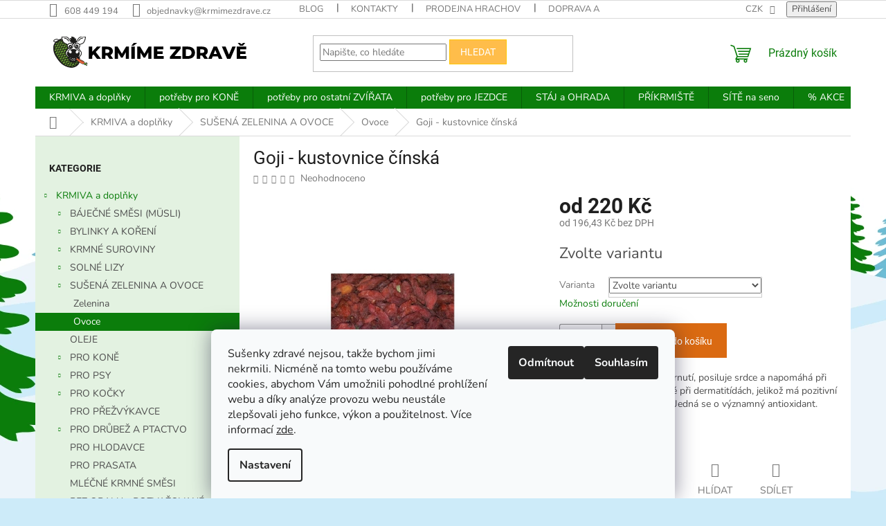

--- FILE ---
content_type: text/html; charset=utf-8
request_url: https://www.krmimezdrave.cz/goji-kustovnice-cinska/
body_size: 32998
content:
<!doctype html><html lang="cs" dir="ltr" class="header-background-light external-fonts-loaded"><head><meta charset="utf-8" /><meta name="viewport" content="width=device-width,initial-scale=1" /><title>Goji - kustovnice čínská | Krmíme Zdravě</title><link rel="preconnect" href="https://cdn.myshoptet.com" /><link rel="dns-prefetch" href="https://cdn.myshoptet.com" /><link rel="preload" href="https://cdn.myshoptet.com/prj/dist/master/cms/libs/jquery/jquery-1.11.3.min.js" as="script" /><link href="https://cdn.myshoptet.com/prj/dist/master/cms/templates/frontend_templates/shared/css/font-face/nunito.css" rel="stylesheet"><link href="https://cdn.myshoptet.com/prj/dist/master/cms/templates/frontend_templates/shared/css/font-face/roboto.css" rel="stylesheet"><link href="https://cdn.myshoptet.com/prj/dist/master/shop/dist/font-shoptet-11.css.62c94c7785ff2cea73b2.css" rel="stylesheet"><script>
dataLayer = [];
dataLayer.push({'shoptet' : {
    "pageId": 846,
    "pageType": "productDetail",
    "currency": "CZK",
    "currencyInfo": {
        "decimalSeparator": ",",
        "exchangeRate": 1,
        "priceDecimalPlaces": 2,
        "symbol": "K\u010d",
        "symbolLeft": 0,
        "thousandSeparator": " "
    },
    "language": "cs",
    "projectId": 346064,
    "product": {
        "id": 279,
        "guid": "7e112fa4-8288-11ea-a0fc-0cc47a6b4bcc",
        "hasVariants": true,
        "codes": [
            {
                "code": "13116472\/1KG"
            },
            {
                "code": "13116471\/500G"
            },
            {
                "code": "40018\/ROZVAZOVANE"
            }
        ],
        "name": "Goji - kustovnice \u010d\u00ednsk\u00e1",
        "appendix": "",
        "weight": "0",
        "manufacturerGuid": "1EFE87D4F8A763CE9C0B7E2AD47941CC",
        "currentCategory": "KRMIVA a dopl\u0148ky | SU\u0160EN\u00c1 ZELENINA A OVOCE | Ovoce",
        "currentCategoryGuid": "08b3463c-7210-11ea-90ab-b8ca3a6a5ac4",
        "defaultCategory": "KRMIVA a dopl\u0148ky | SU\u0160EN\u00c1 ZELENINA A OVOCE | Ovoce",
        "defaultCategoryGuid": "08b3463c-7210-11ea-90ab-b8ca3a6a5ac4",
        "currency": "CZK",
        "priceWithVatMin": 220,
        "priceWithVatMax": 370
    },
    "stocks": [
        {
            "id": 3,
            "title": "Sklad Hrachov",
            "isDeliveryPoint": 1,
            "visibleOnEshop": 1
        },
        {
            "id": "ext",
            "title": "Sklad",
            "isDeliveryPoint": 0,
            "visibleOnEshop": 1
        }
    ],
    "cartInfo": {
        "id": null,
        "freeShipping": false,
        "freeShippingFrom": 2000,
        "leftToFreeGift": {
            "formattedPrice": "1 500 K\u010d",
            "priceLeft": 1500
        },
        "freeGift": false,
        "leftToFreeShipping": {
            "priceLeft": 2000,
            "dependOnRegion": 0,
            "formattedPrice": "2 000 K\u010d"
        },
        "discountCoupon": [],
        "getNoBillingShippingPrice": {
            "withoutVat": 0,
            "vat": 0,
            "withVat": 0
        },
        "cartItems": [],
        "taxMode": "ORDINARY"
    },
    "cart": [],
    "customer": {
        "priceRatio": 1,
        "priceListId": 1,
        "groupId": null,
        "registered": false,
        "mainAccount": false
    }
}});
dataLayer.push({'cookie_consent' : {
    "marketing": "denied",
    "analytics": "denied"
}});
document.addEventListener('DOMContentLoaded', function() {
    shoptet.consent.onAccept(function(agreements) {
        if (agreements.length == 0) {
            return;
        }
        dataLayer.push({
            'cookie_consent' : {
                'marketing' : (agreements.includes(shoptet.config.cookiesConsentOptPersonalisation)
                    ? 'granted' : 'denied'),
                'analytics': (agreements.includes(shoptet.config.cookiesConsentOptAnalytics)
                    ? 'granted' : 'denied')
            },
            'event': 'cookie_consent'
        });
    });
});
</script>
<meta property="og:type" content="website"><meta property="og:site_name" content="krmimezdrave.cz"><meta property="og:url" content="https://www.krmimezdrave.cz/goji-kustovnice-cinska/"><meta property="og:title" content="Goji - kustovnice čínská | Krmíme Zdravě"><meta name="author" content="Krmíme Zdravě"><meta name="web_author" content="Shoptet.cz"><meta name="dcterms.rightsHolder" content="www.krmimezdrave.cz"><meta name="robots" content="index,follow"><meta property="og:image" content="https://cdn.myshoptet.com/usr/www.krmimezdrave.cz/user/shop/big/279_goji.jpg?614d924f"><meta property="og:description" content="Goji výrazně zpomaluje stárnutí, posiluje srdce a napomáhá při krvetvorbě. Napomáhá také při dermatitídách, jelikož má pozitivní vliv na kvalitu srsti a kůže. Jedná se o významný antioxidant. Posil"><meta name="description" content="Goji výrazně zpomaluje stárnutí, posiluje srdce a napomáhá při krvetvorbě. Napomáhá také při dermatitídách, jelikož má pozitivní vliv na kvalitu srsti a kůže. Jedná se o významný antioxidant. Posil"><meta property="product:price:amount" content="220"><meta property="product:price:currency" content="CZK"><style>:root {--color-primary: #0b7d0b;--color-primary-h: 120;--color-primary-s: 84%;--color-primary-l: 27%;--color-primary-hover: #009900;--color-primary-hover-h: 120;--color-primary-hover-s: 100%;--color-primary-hover-l: 30%;--color-secondary: #da6a12;--color-secondary-h: 26;--color-secondary-s: 85%;--color-secondary-l: 46%;--color-secondary-hover: #f56b00;--color-secondary-hover-h: 26;--color-secondary-hover-s: 100%;--color-secondary-hover-l: 48%;--color-tertiary: #ffbd4a;--color-tertiary-h: 38;--color-tertiary-s: 100%;--color-tertiary-l: 65%;--color-tertiary-hover: #ffc702;--color-tertiary-hover-h: 47;--color-tertiary-hover-s: 100%;--color-tertiary-hover-l: 50%;--color-header-background: #ffffff;--template-font: "Nunito";--template-headings-font: "Roboto";--header-background-url: none;--cookies-notice-background: #F8FAFB;--cookies-notice-color: #252525;--cookies-notice-button-hover: #27263f;--cookies-notice-link-hover: #3b3a5f;--templates-update-management-preview-mode-content: "Náhled aktualizací šablony je aktivní pro váš prohlížeč."}</style>
    
    <link href="https://cdn.myshoptet.com/prj/dist/master/shop/dist/main-11.less.5a24dcbbdabfd189c152.css" rel="stylesheet" />
                <link href="https://cdn.myshoptet.com/prj/dist/master/shop/dist/mobile-header-v1-11.less.1ee105d41b5f713c21aa.css" rel="stylesheet" />
    
    <script>var shoptet = shoptet || {};</script>
    <script src="https://cdn.myshoptet.com/prj/dist/master/shop/dist/main-3g-header.js.27c4444ba5dd6be3416d.js"></script>
<!-- User include --><!-- api 473(125) html code header -->

                <style>
                    #order-billing-methods .radio-wrapper[data-guid="be156ce4-9b1f-11ed-90ab-b8ca3a6a5ac4"]:not(.cggooglepay), #order-billing-methods .radio-wrapper[data-guid="d9cd7b02-2f8a-11ed-90ab-b8ca3a6a5ac4"]:not(.cgapplepay) {
                        display: none;
                    }
                </style>
                <script type="text/javascript">
                    document.addEventListener('DOMContentLoaded', function() {
                        if (getShoptetDataLayer('pageType') === 'billingAndShipping') {
                            
                try {
                    if (window.ApplePaySession && window.ApplePaySession.canMakePayments()) {
                        document.querySelector('#order-billing-methods .radio-wrapper[data-guid="d9cd7b02-2f8a-11ed-90ab-b8ca3a6a5ac4"]').classList.add('cgapplepay');
                    }
                } catch (err) {} 
            
                            
                const cgBaseCardPaymentMethod = {
                        type: 'CARD',
                        parameters: {
                            allowedAuthMethods: ["PAN_ONLY", "CRYPTOGRAM_3DS"],
                            allowedCardNetworks: [/*"AMEX", "DISCOVER", "INTERAC", "JCB",*/ "MASTERCARD", "VISA"]
                        }
                };
                
                function cgLoadScript(src, callback)
                {
                    var s,
                        r,
                        t;
                    r = false;
                    s = document.createElement('script');
                    s.type = 'text/javascript';
                    s.src = src;
                    s.onload = s.onreadystatechange = function() {
                        if ( !r && (!this.readyState || this.readyState == 'complete') )
                        {
                            r = true;
                            callback();
                        }
                    };
                    t = document.getElementsByTagName('script')[0];
                    t.parentNode.insertBefore(s, t);
                } 
                
                function cgGetGoogleIsReadyToPayRequest() {
                    return Object.assign(
                        {},
                        {
                            apiVersion: 2,
                            apiVersionMinor: 0
                        },
                        {
                            allowedPaymentMethods: [cgBaseCardPaymentMethod]
                        }
                    );
                }

                function onCgGooglePayLoaded() {
                    let paymentsClient = new google.payments.api.PaymentsClient({environment: 'PRODUCTION'});
                    paymentsClient.isReadyToPay(cgGetGoogleIsReadyToPayRequest()).then(function(response) {
                        if (response.result) {
                            document.querySelector('#order-billing-methods .radio-wrapper[data-guid="be156ce4-9b1f-11ed-90ab-b8ca3a6a5ac4"]').classList.add('cggooglepay');	 	 	 	 	 
                        }
                    })
                    .catch(function(err) {});
                }
                
                cgLoadScript('https://pay.google.com/gp/p/js/pay.js', onCgGooglePayLoaded);
            
                        }
                    });
                </script> 
                
<!-- service 708(354) html code header -->
<link href="https://cdn.myshoptet.com/usr/302565.myshoptet.com/user/documents/assets/gifts/fv-studio-app-gifts.css?25.4.29" rel="stylesheet">
<link href="https://cdn.myshoptet.com/usr/302565.myshoptet.com/user/documents/assets/gifts/fv-studio-app-gifts.Classic.css?25.4.29" rel="stylesheet">

<style>
.ordering-process.id--9 [id~=free-gift-wrapper] ul li:hover,
.ordering-process.id--9 [class~=free-gifts-wrapper] ul li:hover,
.content-window.cart-window [class~=free-gifts-wrapper] ul li:hover {
    border-color: #0b7d0b;
}

.ordering-process.id--9 [id~=free-gift-wrapper] ul li:not(.hidden-colorbox-visible),
.ordering-process.id--9 [class~=free-gifts-wrapper] ul li.active,
.content-window.cart-window [class~=free-gifts-wrapper] ul li.active {
    border-color: #0b7d0b;
    border-width: 2px;
}

.fvstudio-delivery-info-single-gift {
border-color: #0b7d0b;
}

</style>
<!-- service 1602(1192) html code header -->
<style>
:root {
  --shk5-box-background: #f3f7d8;
  --shk5-box-border-c: #c7db24;
  --shk5-box-title-c: #596400;
  --shk5-row-border-c: #9db00266;
  --shk5-text-stock: #9db002;
  --shk5-text-stock-empty: #fb0700;
}

.shkDetailStock {
  background-color: var(--shk5-box-background);
  border: 1px solid var(--shk5-box-border-c);
  padding: 10px 20px;
  color: var(--shk5-text-stock);
  margin-bottom: 16px;
  width: 100%;
}
.shkDetailStock__title {
  font-weight: 700;
  text-transform: uppercase;
  font-size: 16px;
  padding-bottom: 10px;
  display: block;
  color: var(--shk5-box-title-c);
}
.shkDetailStock__row.shkDetailStock__row--warehouse {
	display: flex;
  font-size: 15px;
  padding-bottom: 3px;
  margin-bottom: 4px;
  border-bottom: 1px dashed var(--shk5-row-border-c);
  justify-content: space-between;
}
.shkDetailStock__row.shkDetailStock__row--warehouse:hover {
  font-weight: 700;
  border-bottom: 1px solid;
}
.shkDetailStock__col:nth-of-type(2) {
    font-weight: 700;
    padding-left: 10px;
    white-space: nowrap;
}
.shkDetailStock__row.shkDetailStock__row--warehouse:hover .shkDetailStock__col:nth-of-type(2) {
    font-weight: 800;
}
.shkDetailStock__row.shkDetailStock__row--warehouse.shkDetailStock__row--stockEmpty {
	color: var(--shk5-text-stock-empty);
}
.shkDetailStock__row.shkDetailStock__row--warehouse:last-of-type,
.shkDetailStock__row.shkDetailStock__row--warehouse:last-of-type:hover {
	border-bottom: none;
}

.template-14 .shkDetailStock {
	border-radius: 8px;
}
.template-12 .shkDetailStock {
	margin-top: -1px;
}
.template-09 .shkDetailStock {
	width: 100%;
}
.template-05 .shkDetailStock {
  margin-bottom: 0;
  margin-top: 10px;
}
@media only screen and (max-width: 40.063em) {
  .template-05 .shkDetailStock {
    margin-bottom: 6px;
  }
}
.template-04 .shkDetailStock {
	margin-bottom: 6px;
}
.template-04 .shkDetailStock__row.shkDetailStock__row--warehouse {
	font-size: 14px;
	padding-bottom: 5px;
  margin-bottom: 6px;
}

.fix-detail-header .shkDetailStock {
	display: none;
}

/* Vlastní řazení prodejen */
.shkDetailStock--customOrder {
    display: flex;
    flex-direction: column;
}
.shkDetailStock--customOrder .shkDetailStock__row.shkDetailStock__row--warehouse {
    border-bottom: 1px dashed var(--shk5-row-border-c);
}
.shkDetailStock--customOrder .shkDetailStock__row.shkDetailStock__row--warehouse:hover {
        border-bottom: 1px solid;
}
.shkDetailStock--customOrder .shkDetailStock__row--warehouse.shkDetailStock__row--isLast,
.shkDetailStock--customOrder .shkDetailStock__row--warehouse.shkDetailStock__row--isLast:hover {
    border-bottom: none;
}

/* Vlastní popisky k prodejnám */
.shkDetailStock__customDesc {
    display: block;
    font-size: 13px;
}

/* Dodatečná optimalizace pro merkur */
@media screen and (max-width: 767px) {
    .paxio-merkur .shkDetailStock {
      margin-top: 10px;
    }
}
@media screen and (max-width: 479px) {
    .paxio-merkur .p-detail .add-to-cart .quantity {
      position: inherit;
      bottom: 0;
    }
}
</style>
<!-- project html code header -->
<style>
.radio-wrapper:first-of-type {
    border-bottom: none;
}
.sidebar {
    background-color: #e3f2e1;
}
.filter-sections {
    background-color: #e3f2e1;
}
.homepage-box.before-carousel {
    background-color: #ebf4f9;
}
.homepage-box.middle-banners-wrapper {
    background-color: #ebf4f9;
}
.homepage-box.welcome-wrapper {
    background-color: #ebf4f9;
}
.site-msg {
    background-color: #f5e32c;
    font-size: 14px;
}    
#siteCSMTmsg {
    color: #fff;
    background-color: #c4280e;
    display: block;
    padding-top: 12px;
    font-size: 16px;
    padding-bottom: 7.5px;
    text-align: center;
    z-index: 58;
}
@media(min-width:768px){
.site-msg.information .container {max-width: 1378px;}
.site-msg.information{max-width: 100%;opacity: 1;padding: 11px 0;position: relative;z-index: 999999;top: 0;left: 0;}
}
@media(max-width:409px){
#siteCSMTmsg {
    padding-top: 65px;
    font-size: 16px;
}
</style>
<script>
  document.addEventListener("DOMContentLoaded", function () {
    const title = document.querySelector(".homepage-group-title.homepage-products-heading-9");
    if (title && title.textContent.trim() === "Báječné směsi") {
      const link = document.createElement("a");
      link.href = "https://www.krmimezdrave.cz/bajecne-musli/";
      link.textContent = title.textContent;
      link.style.color = "inherit";
      title.textContent = ""; // smaže původní text
      title.appendChild(link); // vloží odkaz místo něj
    }
  });
</script>
<script>
  document.addEventListener("DOMContentLoaded", function () {
    const title = document.querySelector(".homepage-group-title.homepage-products-heading-2");
    if (title && title.textContent.trim() === "Báječné novinky") {
      const link = document.createElement("a");
      link.href = "https://www.krmimezdrave.cz/novinky/";
      link.textContent = title.textContent;
      link.style.color = "inherit";
      title.textContent = ""; // smaže původní text
      title.appendChild(link); // vloží odkaz místo něj
    }
  });
</script>
<!-- /User include --><link rel="shortcut icon" href="/favicon.ico" type="image/x-icon" /><link rel="canonical" href="https://www.krmimezdrave.cz/goji-kustovnice-cinska/" /><style>/* custom background */@media (min-width: 992px) {body {background-color: #cdebf9 ;background-position: top center;background-repeat: no-repeat;background-attachment: fixed;background-image: url('https://cdn.myshoptet.com/usr/www.krmimezdrave.cz/user/frontend_backgrounds/cover_zima.png');}}</style>    <!-- Global site tag (gtag.js) - Google Analytics -->
    <script async src="https://www.googletagmanager.com/gtag/js?id=G-PTV5EP27D9"></script>
    <script>
        
        window.dataLayer = window.dataLayer || [];
        function gtag(){dataLayer.push(arguments);}
        

                    console.debug('default consent data');

            gtag('consent', 'default', {"ad_storage":"denied","analytics_storage":"denied","ad_user_data":"denied","ad_personalization":"denied","wait_for_update":500});
            dataLayer.push({
                'event': 'default_consent'
            });
        
        gtag('js', new Date());

                gtag('config', 'UA-57073412-1', { 'groups': "UA" });
        
                gtag('config', 'G-PTV5EP27D9', {"groups":"GA4","send_page_view":false,"content_group":"productDetail","currency":"CZK","page_language":"cs"});
        
        
        
        
        
        
                    gtag('event', 'page_view', {"send_to":"GA4","page_language":"cs","content_group":"productDetail","currency":"CZK"});
        
                gtag('set', 'currency', 'CZK');

        gtag('event', 'view_item', {
            "send_to": "UA",
            "items": [
                {
                    "id": "13116471\/500G",
                    "name": "Goji - kustovnice \u010d\u00ednsk\u00e1",
                    "category": "KRMIVA a dopl\u0148ky \/ SU\u0160EN\u00c1 ZELENINA A OVOCE \/ Ovoce",
                                        "brand": "Nutsman",
                                                            "variant": "500 g",
                                        "price": 196.43
                }
            ]
        });
        
        
        
        
        
                    gtag('event', 'view_item', {"send_to":"GA4","page_language":"cs","content_group":"productDetail","value":196.43000000000001,"currency":"CZK","items":[{"item_id":"13116471\/500G","item_name":"Goji - kustovnice \u010d\u00ednsk\u00e1","item_brand":"Nutsman","item_category":"KRMIVA a dopl\u0148ky","item_category2":"SU\u0160EN\u00c1 ZELENINA A OVOCE","item_category3":"Ovoce","item_variant":"13116471\/500G~500 g","price":196.43000000000001,"quantity":1,"index":0}]});
        
        
        
        
        
        
        
        document.addEventListener('DOMContentLoaded', function() {
            if (typeof shoptet.tracking !== 'undefined') {
                for (var id in shoptet.tracking.bannersList) {
                    gtag('event', 'view_promotion', {
                        "send_to": "UA",
                        "promotions": [
                            {
                                "id": shoptet.tracking.bannersList[id].id,
                                "name": shoptet.tracking.bannersList[id].name,
                                "position": shoptet.tracking.bannersList[id].position
                            }
                        ]
                    });
                }
            }

            shoptet.consent.onAccept(function(agreements) {
                if (agreements.length !== 0) {
                    console.debug('gtag consent accept');
                    var gtagConsentPayload =  {
                        'ad_storage': agreements.includes(shoptet.config.cookiesConsentOptPersonalisation)
                            ? 'granted' : 'denied',
                        'analytics_storage': agreements.includes(shoptet.config.cookiesConsentOptAnalytics)
                            ? 'granted' : 'denied',
                                                                                                'ad_user_data': agreements.includes(shoptet.config.cookiesConsentOptPersonalisation)
                            ? 'granted' : 'denied',
                        'ad_personalization': agreements.includes(shoptet.config.cookiesConsentOptPersonalisation)
                            ? 'granted' : 'denied',
                        };
                    console.debug('update consent data', gtagConsentPayload);
                    gtag('consent', 'update', gtagConsentPayload);
                    dataLayer.push(
                        { 'event': 'update_consent' }
                    );
                }
            });
        });
    </script>
</head><body class="desktop id-846 in-ovoce template-11 type-product type-detail multiple-columns-body columns-mobile-2 columns-3 ums_forms_redesign--off ums_a11y_category_page--on ums_discussion_rating_forms--off ums_flags_display_unification--on ums_a11y_login--on mobile-header-version-1"><noscript>
    <style>
        #header {
            padding-top: 0;
            position: relative !important;
            top: 0;
        }
        .header-navigation {
            position: relative !important;
        }
        .overall-wrapper {
            margin: 0 !important;
        }
        body:not(.ready) {
            visibility: visible !important;
        }
    </style>
    <div class="no-javascript">
        <div class="no-javascript__title">Musíte změnit nastavení vašeho prohlížeče</div>
        <div class="no-javascript__text">Podívejte se na: <a href="https://www.google.com/support/bin/answer.py?answer=23852">Jak povolit JavaScript ve vašem prohlížeči</a>.</div>
        <div class="no-javascript__text">Pokud používáte software na blokování reklam, může být nutné povolit JavaScript z této stránky.</div>
        <div class="no-javascript__text">Děkujeme.</div>
    </div>
</noscript>

        <div id="fb-root"></div>
        <script>
            window.fbAsyncInit = function() {
                FB.init({
                    autoLogAppEvents : true,
                    xfbml            : true,
                    version          : 'v24.0'
                });
            };
        </script>
        <script async defer crossorigin="anonymous" src="https://connect.facebook.net/cs_CZ/sdk.js#xfbml=1&version=v24.0"></script>    <div class="siteCookies siteCookies--bottom siteCookies--light js-siteCookies" role="dialog" data-testid="cookiesPopup" data-nosnippet>
        <div class="siteCookies__form">
            <div class="siteCookies__content">
                <div class="siteCookies__text">
                    Sušenky zdravé nejsou, takže bychom jimi nekrmili. Nicméně na tomto webu používáme cookies, abychom Vám umožnili pohodlné prohlížení webu a díky analýze provozu webu neustále zlepšovali jeho funkce, výkon a použitelnost. Více informací <a href="http://www.krmimezdrave.cz/podminky-ochrany-osobnich-udaju/" target="\" _blank="">zde</a>.
                </div>
                <p class="siteCookies__links">
                    <button class="siteCookies__link js-cookies-settings" aria-label="Nastavení cookies" data-testid="cookiesSettings">Nastavení</button>
                </p>
            </div>
            <div class="siteCookies__buttonWrap">
                                    <button class="siteCookies__button js-cookiesConsentSubmit" value="reject" aria-label="Odmítnout cookies" data-testid="buttonCookiesReject">Odmítnout</button>
                                <button class="siteCookies__button js-cookiesConsentSubmit" value="all" aria-label="Přijmout cookies" data-testid="buttonCookiesAccept">Souhlasím</button>
            </div>
        </div>
        <script>
            document.addEventListener("DOMContentLoaded", () => {
                const siteCookies = document.querySelector('.js-siteCookies');
                document.addEventListener("scroll", shoptet.common.throttle(() => {
                    const st = document.documentElement.scrollTop;
                    if (st > 1) {
                        siteCookies.classList.add('siteCookies--scrolled');
                    } else {
                        siteCookies.classList.remove('siteCookies--scrolled');
                    }
                }, 100));
            });
        </script>
    </div>
<a href="#content" class="skip-link sr-only">Přejít na obsah</a><div class="overall-wrapper"><div class="user-action"><div class="container">
    <div class="user-action-in">
                    <div id="login" class="user-action-login popup-widget login-widget" role="dialog" aria-labelledby="loginHeading">
        <div class="popup-widget-inner">
                            <h2 id="loginHeading">Přihlášení k vašemu účtu</h2><div id="customerLogin"><form action="/action/Customer/Login/" method="post" id="formLoginIncluded" class="csrf-enabled formLogin" data-testid="formLogin"><input type="hidden" name="referer" value="" /><div class="form-group"><div class="input-wrapper email js-validated-element-wrapper no-label"><input type="email" name="email" class="form-control" autofocus placeholder="E-mailová adresa (např. jan@novak.cz)" data-testid="inputEmail" autocomplete="email" required /></div></div><div class="form-group"><div class="input-wrapper password js-validated-element-wrapper no-label"><input type="password" name="password" class="form-control" placeholder="Heslo" data-testid="inputPassword" autocomplete="current-password" required /><span class="no-display">Nemůžete vyplnit toto pole</span><input type="text" name="surname" value="" class="no-display" /></div></div><div class="form-group"><div class="login-wrapper"><button type="submit" class="btn btn-secondary btn-text btn-login" data-testid="buttonSubmit">Přihlásit se</button><div class="password-helper"><a href="/registrace/" data-testid="signup" rel="nofollow">Nová registrace</a><a href="/klient/zapomenute-heslo/" rel="nofollow">Zapomenuté heslo</a></div></div></div></form>
</div>                    </div>
    </div>

                            <div id="cart-widget" class="user-action-cart popup-widget cart-widget loader-wrapper" data-testid="popupCartWidget" role="dialog" aria-hidden="true">
    <div class="popup-widget-inner cart-widget-inner place-cart-here">
        <div class="loader-overlay">
            <div class="loader"></div>
        </div>
    </div>

    <div class="cart-widget-button">
        <a href="/kosik/" class="btn btn-conversion" id="continue-order-button" rel="nofollow" data-testid="buttonNextStep">Pokračovat do košíku</a>
    </div>
</div>
            </div>
</div>
</div><div class="top-navigation-bar" data-testid="topNavigationBar">

    <div class="container">

        <div class="top-navigation-contacts">
            <strong>Zákaznická podpora:</strong><a href="tel:608449194" class="project-phone" aria-label="Zavolat na 608449194" data-testid="contactboxPhone"><span>608 449 194</span></a><a href="mailto:objednavky@krmimezdrave.cz" class="project-email" data-testid="contactboxEmail"><span>objednavky@krmimezdrave.cz</span></a>        </div>

                            <div class="top-navigation-menu">
                <div class="top-navigation-menu-trigger"></div>
                <ul class="top-navigation-bar-menu">
                                            <li class="top-navigation-menu-item-682">
                            <a href="/blog/">Blog</a>
                        </li>
                                            <li class="top-navigation-menu-item-29">
                            <a href="/kontakty/">Kontakty</a>
                        </li>
                                            <li class="top-navigation-menu-item-2343">
                            <a href="/prodejna/">Prodejna Hrachov</a>
                        </li>
                                            <li class="top-navigation-menu-item-27">
                            <a href="/doprava/">Doprava a platba</a>
                        </li>
                                            <li class="top-navigation-menu-item-888">
                            <a href="/rozvozy/">Pravidelné rozvozy</a>
                        </li>
                                            <li class="top-navigation-menu-item-39">
                            <a href="/obchodni-podminky/">Obchodní podmínky</a>
                        </li>
                                            <li class="top-navigation-menu-item-1840">
                            <a href="/vratky-vymeny-a-reklamace/">Vratky, výměny a reklamace</a>
                        </li>
                                            <li class="top-navigation-menu-item--51">
                            <a href="/hodnoceni-obchodu/">Hodnocení obchodu</a>
                        </li>
                                            <li class="top-navigation-menu-item-691">
                            <a href="/podminky-ochrany-osobnich-udaju/">Podmínky ochrany osobních údajů </a>
                        </li>
                                            <li class="top-navigation-menu-item-900">
                            <a href="/jak-vybrat-sit-na-seno/">Jak vybrat síť na seno</a>
                        </li>
                                    </ul>
                <ul class="top-navigation-bar-menu-helper"></ul>
            </div>
        
        <div class="top-navigation-tools">
            <div class="responsive-tools">
                <a href="#" class="toggle-window" data-target="search" aria-label="Hledat" data-testid="linkSearchIcon"></a>
                                                            <a href="#" class="toggle-window" data-target="login"></a>
                                                    <a href="#" class="toggle-window" data-target="navigation" aria-label="Menu" data-testid="hamburgerMenu"></a>
            </div>
                <div class="dropdown">
        <span>Ceny v:</span>
        <button id="topNavigationDropdown" type="button" data-toggle="dropdown" aria-haspopup="true" aria-expanded="false">
            CZK
            <span class="caret"></span>
        </button>
        <ul class="dropdown-menu" aria-labelledby="topNavigationDropdown"><li><a href="/action/Currency/changeCurrency/?currencyCode=CZK" rel="nofollow">CZK</a></li><li><a href="/action/Currency/changeCurrency/?currencyCode=EUR" rel="nofollow">EUR</a></li></ul>
    </div>
            <button class="top-nav-button top-nav-button-login toggle-window" type="button" data-target="login" aria-haspopup="dialog" aria-controls="login" aria-expanded="false" data-testid="signin"><span>Přihlášení</span></button>        </div>

    </div>

</div>
<header id="header"><div class="container navigation-wrapper">
    <div class="header-top">
        <div class="site-name-wrapper">
            <div class="site-name"><a href="/" data-testid="linkWebsiteLogo"><img src="https://cdn.myshoptet.com/usr/www.krmimezdrave.cz/user/logos/kzlogolong.svg" alt="Krmíme Zdravě" fetchpriority="low" /></a></div>        </div>
        <div class="search" itemscope itemtype="https://schema.org/WebSite">
            <meta itemprop="headline" content="Ovoce"/><meta itemprop="url" content="https://www.krmimezdrave.cz"/><meta itemprop="text" content="Goji výrazně zpomaluje stárnutí, posiluje srdce a napomáhá při krvetvorbě. Napomáhá také při dermatitídách, jelikož má pozitivní vliv na kvalitu srsti a kůže. Jedná se o významný antioxidant. Posil"/>            <form action="/action/ProductSearch/prepareString/" method="post"
    id="formSearchForm" class="search-form compact-form js-search-main"
    itemprop="potentialAction" itemscope itemtype="https://schema.org/SearchAction" data-testid="searchForm">
    <fieldset>
        <meta itemprop="target"
            content="https://www.krmimezdrave.cz/vyhledavani/?string={string}"/>
        <input type="hidden" name="language" value="cs"/>
        
            
<input
    type="search"
    name="string"
        class="query-input form-control search-input js-search-input"
    placeholder="Napište, co hledáte"
    autocomplete="off"
    required
    itemprop="query-input"
    aria-label="Vyhledávání"
    data-testid="searchInput"
>
            <button type="submit" class="btn btn-default" data-testid="searchBtn">Hledat</button>
        
    </fieldset>
</form>
        </div>
        <div class="navigation-buttons">
                
    <a href="/kosik/" class="btn btn-icon toggle-window cart-count" data-target="cart" data-hover="true" data-redirect="true" data-testid="headerCart" rel="nofollow" aria-haspopup="dialog" aria-expanded="false" aria-controls="cart-widget">
        
                <span class="sr-only">Nákupní košík</span>
        
            <span class="cart-price visible-lg-inline-block" data-testid="headerCartPrice">
                                    Prázdný košík                            </span>
        
    
            </a>
        </div>
    </div>
    <nav id="navigation" aria-label="Hlavní menu" data-collapsible="true"><div class="navigation-in menu"><ul class="menu-level-1" role="menubar" data-testid="headerMenuItems"><li class="menu-item-870 ext" role="none"><a href="/krmiva/" data-testid="headerMenuItem" role="menuitem" aria-haspopup="true" aria-expanded="false"><b>KRMIVA a doplňky</b><span class="submenu-arrow"></span></a><ul class="menu-level-2" aria-label="KRMIVA a doplňky" tabindex="-1" role="menu"><li class="menu-item-717 has-third-level" role="none"><a href="/bajecne-musli/" class="menu-image" data-testid="headerMenuItem" tabindex="-1" aria-hidden="true"><img src="data:image/svg+xml,%3Csvg%20width%3D%22140%22%20height%3D%22100%22%20xmlns%3D%22http%3A%2F%2Fwww.w3.org%2F2000%2Fsvg%22%3E%3C%2Fsvg%3E" alt="" aria-hidden="true" width="140" height="100"  data-src="https://cdn.myshoptet.com/usr/www.krmimezdrave.cz/user/categories/thumb/bajecnemusli.png" fetchpriority="low" /></a><div><a href="/bajecne-musli/" data-testid="headerMenuItem" role="menuitem"><span>BÁJEČNÉ SMĚSI (MÜSLI)</span></a>
                                                    <ul class="menu-level-3" role="menu">
                                                                    <li class="menu-item-780" role="none">
                                        <a href="/bajecne-smesi-pro-kone/" data-testid="headerMenuItem" role="menuitem">
                                            pro KONĚ</a>,                                    </li>
                                                                    <li class="menu-item-786" role="none">
                                        <a href="/krmivo-pro-slepice-a-ptactvo/" data-testid="headerMenuItem" role="menuitem">
                                            pro DRŮBEŽ a PTACTVO</a>,                                    </li>
                                                                    <li class="menu-item-783" role="none">
                                        <a href="/bajecne-smesi-pro-ovce-kozy/" data-testid="headerMenuItem" role="menuitem">
                                            pro OVCE, KOZY</a>,                                    </li>
                                                                    <li class="menu-item-789" role="none">
                                        <a href="/bajecne-smesi-pro-hlodavce/" data-testid="headerMenuItem" role="menuitem">
                                            pro HLODAVCE</a>                                    </li>
                                                            </ul>
                        </div></li><li class="menu-item-735 has-third-level" role="none"><a href="/bylinky-a-koreni/" class="menu-image" data-testid="headerMenuItem" tabindex="-1" aria-hidden="true"><img src="data:image/svg+xml,%3Csvg%20width%3D%22140%22%20height%3D%22100%22%20xmlns%3D%22http%3A%2F%2Fwww.w3.org%2F2000%2Fsvg%22%3E%3C%2Fsvg%3E" alt="" aria-hidden="true" width="140" height="100"  data-src="https://cdn.myshoptet.com/usr/www.krmimezdrave.cz/user/categories/thumb/bylinky.png" fetchpriority="low" /></a><div><a href="/bylinky-a-koreni/" data-testid="headerMenuItem" role="menuitem"><span>BYLINKY A KOŘENÍ</span></a>
                                                    <ul class="menu-level-3" role="menu">
                                                                    <li class="menu-item-837" role="none">
                                        <a href="/jednodruhove/" data-testid="headerMenuItem" role="menuitem">
                                            Jednodruhové</a>,                                    </li>
                                                                    <li class="menu-item-840" role="none">
                                        <a href="/bylinne-smesi/" data-testid="headerMenuItem" role="menuitem">
                                            Bylinné směsi</a>,                                    </li>
                                                                    <li class="menu-item-2093" role="none">
                                        <a href="/silice-a-tinktury-2/" data-testid="headerMenuItem" role="menuitem">
                                            Silice a tinktury</a>,                                    </li>
                                                                    <li class="menu-item-2370" role="none">
                                        <a href="/bylinne-extrakty/" data-testid="headerMenuItem" role="menuitem">
                                            Bylinné extrakty</a>                                    </li>
                                                            </ul>
                        </div></li><li class="menu-item-723 has-third-level" role="none"><a href="/krmne-suroviny/" class="menu-image" data-testid="headerMenuItem" tabindex="-1" aria-hidden="true"><img src="data:image/svg+xml,%3Csvg%20width%3D%22140%22%20height%3D%22100%22%20xmlns%3D%22http%3A%2F%2Fwww.w3.org%2F2000%2Fsvg%22%3E%3C%2Fsvg%3E" alt="" aria-hidden="true" width="140" height="100"  data-src="https://cdn.myshoptet.com/usr/www.krmimezdrave.cz/user/categories/thumb/logomakr_8cxo6q.png" fetchpriority="low" /></a><div><a href="/krmne-suroviny/" data-testid="headerMenuItem" role="menuitem"><span>KRMNÉ SUROVINY</span></a>
                                                    <ul class="menu-level-3" role="menu">
                                                                    <li class="menu-item-801" role="none">
                                        <a href="/zakladni-suroviny/" data-testid="headerMenuItem" role="menuitem">
                                            Základní suroviny</a>,                                    </li>
                                                                    <li class="menu-item-804" role="none">
                                        <a href="/obiloviny/" data-testid="headerMenuItem" role="menuitem">
                                            Obiloviny</a>,                                    </li>
                                                                    <li class="menu-item-834" role="none">
                                        <a href="/rezanka/" data-testid="headerMenuItem" role="menuitem">
                                            Řezanka</a>,                                    </li>
                                                                    <li class="menu-item-726" role="none">
                                        <a href="/extrudovana-krmiva/" data-testid="headerMenuItem" role="menuitem">
                                            Extrudovaná krmiva</a>,                                    </li>
                                                                    <li class="menu-item-807" role="none">
                                        <a href="/otruby-a-sladovy-kvet/" data-testid="headerMenuItem" role="menuitem">
                                            Otruby a sladový květ</a>,                                    </li>
                                                                    <li class="menu-item-810" role="none">
                                        <a href="/semena/" data-testid="headerMenuItem" role="menuitem">
                                            Semena</a>,                                    </li>
                                                                    <li class="menu-item-813" role="none">
                                        <a href="/vylisky/" data-testid="headerMenuItem" role="menuitem">
                                            Výlisky a slupky</a>,                                    </li>
                                                                    <li class="menu-item-729" role="none">
                                        <a href="/vlocky/" data-testid="headerMenuItem" role="menuitem">
                                            Vločky</a>,                                    </li>
                                                                    <li class="menu-item-1810" role="none">
                                        <a href="/bio-krmiva/" data-testid="headerMenuItem" role="menuitem">
                                            Bio krmiva</a>                                    </li>
                                                            </ul>
                        </div></li><li class="menu-item-825 has-third-level" role="none"><a href="/solne-lizy/" class="menu-image" data-testid="headerMenuItem" tabindex="-1" aria-hidden="true"><img src="data:image/svg+xml,%3Csvg%20width%3D%22140%22%20height%3D%22100%22%20xmlns%3D%22http%3A%2F%2Fwww.w3.org%2F2000%2Fsvg%22%3E%3C%2Fsvg%3E" alt="" aria-hidden="true" width="140" height="100"  data-src="https://cdn.myshoptet.com/usr/www.krmimezdrave.cz/user/categories/thumb/sul.png" fetchpriority="low" /></a><div><a href="/solne-lizy/" data-testid="headerMenuItem" role="menuitem"><span>SOLNÉ LIZY</span></a>
                                                    <ul class="menu-level-3" role="menu">
                                                                    <li class="menu-item-1641" role="none">
                                        <a href="/bez-prisad/" data-testid="headerMenuItem" role="menuitem">
                                            Bez přísad</a>,                                    </li>
                                                                    <li class="menu-item-1644" role="none">
                                        <a href="/mineralni/" data-testid="headerMenuItem" role="menuitem">
                                            Minerální</a>,                                    </li>
                                                                    <li class="menu-item-1647" role="none">
                                        <a href="/drzaky--stojany/" data-testid="headerMenuItem" role="menuitem">
                                            Držáky a stojany</a>,                                    </li>
                                                                    <li class="menu-item-1650" role="none">
                                        <a href="/likit/" data-testid="headerMenuItem" role="menuitem">
                                            Likit</a>,                                    </li>
                                                                    <li class="menu-item-1800" role="none">
                                        <a href="/lolly-lick/" data-testid="headerMenuItem" role="menuitem">
                                            Lolly Lick</a>                                    </li>
                                                            </ul>
                        </div></li><li class="menu-item-741 has-third-level" role="none"><a href="/susena-zelenina-a-ovoce/" class="menu-image" data-testid="headerMenuItem" tabindex="-1" aria-hidden="true"><img src="data:image/svg+xml,%3Csvg%20width%3D%22140%22%20height%3D%22100%22%20xmlns%3D%22http%3A%2F%2Fwww.w3.org%2F2000%2Fsvg%22%3E%3C%2Fsvg%3E" alt="" aria-hidden="true" width="140" height="100"  data-src="https://cdn.myshoptet.com/usr/www.krmimezdrave.cz/user/categories/thumb/ovozel.png" fetchpriority="low" /></a><div><a href="/susena-zelenina-a-ovoce/" data-testid="headerMenuItem" role="menuitem"><span>SUŠENÁ ZELENINA A OVOCE</span></a>
                                                    <ul class="menu-level-3" role="menu">
                                                                    <li class="menu-item-843" role="none">
                                        <a href="/zelenina/" data-testid="headerMenuItem" role="menuitem">
                                            Zelenina</a>,                                    </li>
                                                                    <li class="menu-item-846" role="none">
                                        <a href="/ovoce/" class="active" data-testid="headerMenuItem" role="menuitem">
                                            Ovoce</a>                                    </li>
                                                            </ul>
                        </div></li><li class="menu-item-822" role="none"><a href="/oleje/" class="menu-image" data-testid="headerMenuItem" tabindex="-1" aria-hidden="true"><img src="data:image/svg+xml,%3Csvg%20width%3D%22140%22%20height%3D%22100%22%20xmlns%3D%22http%3A%2F%2Fwww.w3.org%2F2000%2Fsvg%22%3E%3C%2Fsvg%3E" alt="" aria-hidden="true" width="140" height="100"  data-src="https://cdn.myshoptet.com/usr/www.krmimezdrave.cz/user/categories/thumb/oleje.png" fetchpriority="low" /></a><div><a href="/oleje/" data-testid="headerMenuItem" role="menuitem"><span>OLEJE</span></a>
                        </div></li><li class="menu-item-2087 has-third-level" role="none"><a href="/krmiva-a-doplnky-pro-kone/" class="menu-image" data-testid="headerMenuItem" tabindex="-1" aria-hidden="true"><img src="data:image/svg+xml,%3Csvg%20width%3D%22140%22%20height%3D%22100%22%20xmlns%3D%22http%3A%2F%2Fwww.w3.org%2F2000%2Fsvg%22%3E%3C%2Fsvg%3E" alt="" aria-hidden="true" width="140" height="100"  data-src="https://cdn.myshoptet.com/usr/www.krmimezdrave.cz/user/categories/thumb/kun.png" fetchpriority="low" /></a><div><a href="/krmiva-a-doplnky-pro-kone/" data-testid="headerMenuItem" role="menuitem"><span>PRO KONĚ</span></a>
                                                    <ul class="menu-level-3" role="menu">
                                                                    <li class="menu-item-732" role="none">
                                        <a href="/krmne-doplnky/" data-testid="headerMenuItem" role="menuitem">
                                            Krmné doplňky</a>,                                    </li>
                                                                    <li class="menu-item-720" role="none">
                                        <a href="/musli-pro-kone/" data-testid="headerMenuItem" role="menuitem">
                                            Müsli</a>,                                    </li>
                                                                    <li class="menu-item-2379" role="none">
                                        <a href="/granule-pro-kone/" data-testid="headerMenuItem" role="menuitem">
                                            Granule</a>,                                    </li>
                                                                    <li class="menu-item-828" role="none">
                                        <a href="/pamlsky-pro-kone/" data-testid="headerMenuItem" role="menuitem">
                                            Pamlsky</a>                                    </li>
                                                            </ul>
                        </div></li><li class="menu-item-753 has-third-level" role="none"><a href="/krmiva-a-doplnky-pro-psy/" class="menu-image" data-testid="headerMenuItem" tabindex="-1" aria-hidden="true"><img src="data:image/svg+xml,%3Csvg%20width%3D%22140%22%20height%3D%22100%22%20xmlns%3D%22http%3A%2F%2Fwww.w3.org%2F2000%2Fsvg%22%3E%3C%2Fsvg%3E" alt="" aria-hidden="true" width="140" height="100"  data-src="https://cdn.myshoptet.com/usr/www.krmimezdrave.cz/user/categories/thumb/pes.png" fetchpriority="low" /></a><div><a href="/krmiva-a-doplnky-pro-psy/" data-testid="headerMenuItem" role="menuitem"><span>PRO PSY</span></a>
                                                    <ul class="menu-level-3" role="menu">
                                                                    <li class="menu-item-924" role="none">
                                        <a href="/granule-pro-psy/" data-testid="headerMenuItem" role="menuitem">
                                            Granule</a>,                                    </li>
                                                                    <li class="menu-item-939" role="none">
                                        <a href="/konzervy-pro-psy/" data-testid="headerMenuItem" role="menuitem">
                                            Konzervy</a>,                                    </li>
                                                                    <li class="menu-item-936" role="none">
                                        <a href="/pamlsky-pro-psy/" data-testid="headerMenuItem" role="menuitem">
                                            Pamlsky</a>,                                    </li>
                                                                    <li class="menu-item-1125" role="none">
                                        <a href="/krmne-doplnky-pro-psy/" data-testid="headerMenuItem" role="menuitem">
                                            Krmné doplňky</a>,                                    </li>
                                                                    <li class="menu-item-1161" role="none">
                                        <a href="/doplnky-k-barfu/" data-testid="headerMenuItem" role="menuitem">
                                            Barf</a>                                    </li>
                                                            </ul>
                        </div></li><li class="menu-item-927 has-third-level" role="none"><a href="/krmiva-a-doplnky-pro-kocky/" class="menu-image" data-testid="headerMenuItem" tabindex="-1" aria-hidden="true"><img src="data:image/svg+xml,%3Csvg%20width%3D%22140%22%20height%3D%22100%22%20xmlns%3D%22http%3A%2F%2Fwww.w3.org%2F2000%2Fsvg%22%3E%3C%2Fsvg%3E" alt="" aria-hidden="true" width="140" height="100"  data-src="https://cdn.myshoptet.com/usr/www.krmimezdrave.cz/user/categories/thumb/kocka.png" fetchpriority="low" /></a><div><a href="/krmiva-a-doplnky-pro-kocky/" data-testid="headerMenuItem" role="menuitem"><span>PRO KOČKY</span></a>
                                                    <ul class="menu-level-3" role="menu">
                                                                    <li class="menu-item-930" role="none">
                                        <a href="/granule-2/" data-testid="headerMenuItem" role="menuitem">
                                            Granule</a>,                                    </li>
                                                                    <li class="menu-item-1167" role="none">
                                        <a href="/kapsicky/" data-testid="headerMenuItem" role="menuitem">
                                            Kapsičky</a>,                                    </li>
                                                                    <li class="menu-item-1173" role="none">
                                        <a href="/doplnky-stravy-2/" data-testid="headerMenuItem" role="menuitem">
                                            Doplňky stravy</a>,                                    </li>
                                                                    <li class="menu-item-1176" role="none">
                                        <a href="/pamlsky-3/" data-testid="headerMenuItem" role="menuitem">
                                            Pamlsky</a>,                                    </li>
                                                                    <li class="menu-item-1560" role="none">
                                        <a href="/konzervy-2/" data-testid="headerMenuItem" role="menuitem">
                                            Konzervy</a>                                    </li>
                                                            </ul>
                        </div></li><li class="menu-item-759" role="none"><a href="/pro-prezvykavce/" class="menu-image" data-testid="headerMenuItem" tabindex="-1" aria-hidden="true"><img src="data:image/svg+xml,%3Csvg%20width%3D%22140%22%20height%3D%22100%22%20xmlns%3D%22http%3A%2F%2Fwww.w3.org%2F2000%2Fsvg%22%3E%3C%2Fsvg%3E" alt="" aria-hidden="true" width="140" height="100"  data-src="https://cdn.myshoptet.com/usr/www.krmimezdrave.cz/user/categories/thumb/ovce.png" fetchpriority="low" /></a><div><a href="/pro-prezvykavce/" data-testid="headerMenuItem" role="menuitem"><span>PRO PŘEŽVÝKAVCE</span></a>
                        </div></li><li class="menu-item-756 has-third-level" role="none"><a href="/krmiva-pro-drubez-a-ptactvo/" class="menu-image" data-testid="headerMenuItem" tabindex="-1" aria-hidden="true"><img src="data:image/svg+xml,%3Csvg%20width%3D%22140%22%20height%3D%22100%22%20xmlns%3D%22http%3A%2F%2Fwww.w3.org%2F2000%2Fsvg%22%3E%3C%2Fsvg%3E" alt="" aria-hidden="true" width="140" height="100"  data-src="https://cdn.myshoptet.com/usr/www.krmimezdrave.cz/user/categories/thumb/drubez-1.png" fetchpriority="low" /></a><div><a href="/krmiva-pro-drubez-a-ptactvo/" data-testid="headerMenuItem" role="menuitem"><span>PRO DRŮBEŽ A PTACTVO</span></a>
                                                    <ul class="menu-level-3" role="menu">
                                                                    <li class="menu-item-2193" role="none">
                                        <a href="/krmivo-pro-drubez-a-ptactvo/" data-testid="headerMenuItem" role="menuitem">
                                            Krmivo pro drůbež a ptactvo</a>,                                    </li>
                                                                    <li class="menu-item-2196" role="none">
                                        <a href="/vitaminove--mineralni-a-antiparaziticke-doplnky/" data-testid="headerMenuItem" role="menuitem">
                                            Vitamínové, minerální a antiparazitické doplňky</a>,                                    </li>
                                                                    <li class="menu-item-2217" role="none">
                                        <a href="/pamlsky-pro-drubez-a-ptactvo/" data-testid="headerMenuItem" role="menuitem">
                                            Pamlsky pro drůbež a ptactvo</a>                                    </li>
                                                            </ul>
                        </div></li><li class="menu-item-762" role="none"><a href="/pro-hlodavce/" class="menu-image" data-testid="headerMenuItem" tabindex="-1" aria-hidden="true"><img src="data:image/svg+xml,%3Csvg%20width%3D%22140%22%20height%3D%22100%22%20xmlns%3D%22http%3A%2F%2Fwww.w3.org%2F2000%2Fsvg%22%3E%3C%2Fsvg%3E" alt="" aria-hidden="true" width="140" height="100"  data-src="https://cdn.myshoptet.com/usr/www.krmimezdrave.cz/user/categories/thumb/hlodavec-1.png" fetchpriority="low" /></a><div><a href="/pro-hlodavce/" data-testid="headerMenuItem" role="menuitem"><span>PRO HLODAVCE</span></a>
                        </div></li><li class="menu-item-2223" role="none"><a href="/pro-prasata/" class="menu-image" data-testid="headerMenuItem" tabindex="-1" aria-hidden="true"><img src="data:image/svg+xml,%3Csvg%20width%3D%22140%22%20height%3D%22100%22%20xmlns%3D%22http%3A%2F%2Fwww.w3.org%2F2000%2Fsvg%22%3E%3C%2Fsvg%3E" alt="" aria-hidden="true" width="140" height="100"  data-src="https://cdn.myshoptet.com/usr/www.krmimezdrave.cz/user/categories/thumb/prase.png" fetchpriority="low" /></a><div><a href="/pro-prasata/" data-testid="headerMenuItem" role="menuitem"><span>PRO PRASATA</span></a>
                        </div></li><li class="menu-item-831" role="none"><a href="/mlecne-krmne-smesi/" class="menu-image" data-testid="headerMenuItem" tabindex="-1" aria-hidden="true"><img src="data:image/svg+xml,%3Csvg%20width%3D%22140%22%20height%3D%22100%22%20xmlns%3D%22http%3A%2F%2Fwww.w3.org%2F2000%2Fsvg%22%3E%3C%2Fsvg%3E" alt="" aria-hidden="true" width="140" height="100"  data-src="https://cdn.myshoptet.com/usr/www.krmimezdrave.cz/user/categories/thumb/mleko.png" fetchpriority="low" /></a><div><a href="/mlecne-krmne-smesi/" data-testid="headerMenuItem" role="menuitem"><span>MLÉČNÉ KRMNÉ SMĚSI</span></a>
                        </div></li><li class="menu-item-1791" role="none"><a href="/bezobalu-rozvazovane/" class="menu-image" data-testid="headerMenuItem" tabindex="-1" aria-hidden="true"><img src="data:image/svg+xml,%3Csvg%20width%3D%22140%22%20height%3D%22100%22%20xmlns%3D%22http%3A%2F%2Fwww.w3.org%2F2000%2Fsvg%22%3E%3C%2Fsvg%3E" alt="" aria-hidden="true" width="140" height="100"  data-src="https://cdn.myshoptet.com/usr/www.krmimezdrave.cz/user/categories/thumb/bezobalu-1.png" fetchpriority="low" /></a><div><a href="/bezobalu-rozvazovane/" data-testid="headerMenuItem" role="menuitem"><span>BEZ OBALU - ROZVAŽOVANÉ</span></a>
                        </div></li><li class="menu-item-1488" role="none"><a href="/poradenstvi/" class="menu-image" data-testid="headerMenuItem" tabindex="-1" aria-hidden="true"><img src="data:image/svg+xml,%3Csvg%20width%3D%22140%22%20height%3D%22100%22%20xmlns%3D%22http%3A%2F%2Fwww.w3.org%2F2000%2Fsvg%22%3E%3C%2Fsvg%3E" alt="" aria-hidden="true" width="140" height="100"  data-src="https://cdn.myshoptet.com/usr/www.krmimezdrave.cz/user/categories/thumb/poradenstvi.png" fetchpriority="low" /></a><div><a href="/poradenstvi/" data-testid="headerMenuItem" role="menuitem"><span>PORADENSTVÍ</span></a>
                        </div></li></ul></li>
<li class="menu-item-1914 ext" role="none"><a href="/pro-kone-2/" data-testid="headerMenuItem" role="menuitem" aria-haspopup="true" aria-expanded="false"><b>potřeby pro KONĚ</b><span class="submenu-arrow"></span></a><ul class="menu-level-2" aria-label="potřeby pro KONĚ" tabindex="-1" role="menu"><li class="menu-item-972 has-third-level" role="none"><a href="/deky-pro-kone/" class="menu-image" data-testid="headerMenuItem" tabindex="-1" aria-hidden="true"><img src="data:image/svg+xml,%3Csvg%20width%3D%22140%22%20height%3D%22100%22%20xmlns%3D%22http%3A%2F%2Fwww.w3.org%2F2000%2Fsvg%22%3E%3C%2Fsvg%3E" alt="" aria-hidden="true" width="140" height="100"  data-src="https://cdn.myshoptet.com/usr/www.krmimezdrave.cz/user/categories/thumb/deky.png" fetchpriority="low" /></a><div><a href="/deky-pro-kone/" data-testid="headerMenuItem" role="menuitem"><span>DEKY PRO KONĚ</span></a>
                                                    <ul class="menu-level-3" role="menu">
                                                                    <li class="menu-item-975" role="none">
                                        <a href="/odpocovaci--fleecove--deky-pro-kone/" data-testid="headerMenuItem" role="menuitem">
                                            Odpocovací (fleecové)</a>,                                    </li>
                                                                    <li class="menu-item-978" role="none">
                                        <a href="/stajove-deky-pro-kone/" data-testid="headerMenuItem" role="menuitem">
                                            Stájové</a>,                                    </li>
                                                                    <li class="menu-item-981" role="none">
                                        <a href="/vybehove-deky-pro-kone/" data-testid="headerMenuItem" role="menuitem">
                                            Výběhové</a>,                                    </li>
                                                                    <li class="menu-item-2057" role="none">
                                        <a href="/vychazkove-deky-pro-kone/" data-testid="headerMenuItem" role="menuitem">
                                            Vycházkové</a>,                                    </li>
                                                                    <li class="menu-item-984" role="none">
                                        <a href="/bederni-deky-pro-kone/" data-testid="headerMenuItem" role="menuitem">
                                            Bederní</a>,                                    </li>
                                                                    <li class="menu-item-1200" role="none">
                                        <a href="/deky-proti-hmyzu/" data-testid="headerMenuItem" role="menuitem">
                                            Proti hmyzu</a>,                                    </li>
                                                                    <li class="menu-item-990" role="none">
                                        <a href="/prislusenstvi-k-dekam/" data-testid="headerMenuItem" role="menuitem">
                                            Příslušenství k dekám</a>                                    </li>
                                                            </ul>
                        </div></li><li class="menu-item-1299 has-third-level" role="none"><a href="/podsedlove-decky/" class="menu-image" data-testid="headerMenuItem" tabindex="-1" aria-hidden="true"><img src="data:image/svg+xml,%3Csvg%20width%3D%22140%22%20height%3D%22100%22%20xmlns%3D%22http%3A%2F%2Fwww.w3.org%2F2000%2Fsvg%22%3E%3C%2Fsvg%3E" alt="" aria-hidden="true" width="140" height="100"  data-src="https://cdn.myshoptet.com/usr/www.krmimezdrave.cz/user/categories/thumb/podsedlovka.png" fetchpriority="low" /></a><div><a href="/podsedlove-decky/" data-testid="headerMenuItem" role="menuitem"><span>PODSEDLOVÉ DEČKY</span></a>
                                                    <ul class="menu-level-3" role="menu">
                                                                    <li class="menu-item-1518" role="none">
                                        <a href="/anglie/" data-testid="headerMenuItem" role="menuitem">
                                            Anglie</a>,                                    </li>
                                                                    <li class="menu-item-1431" role="none">
                                        <a href="/western/" data-testid="headerMenuItem" role="menuitem">
                                            Western</a>,                                    </li>
                                                                    <li class="menu-item-1524" role="none">
                                        <a href="/tlumici-decky-pod-sedlo/" data-testid="headerMenuItem" role="menuitem">
                                            Tlumící dečky pod sedlo</a>                                    </li>
                                                            </ul>
                        </div></li><li class="menu-item-1296 has-third-level" role="none"><a href="/sedla-a-prislusenstvi/" class="menu-image" data-testid="headerMenuItem" tabindex="-1" aria-hidden="true"><img src="data:image/svg+xml,%3Csvg%20width%3D%22140%22%20height%3D%22100%22%20xmlns%3D%22http%3A%2F%2Fwww.w3.org%2F2000%2Fsvg%22%3E%3C%2Fsvg%3E" alt="" aria-hidden="true" width="140" height="100"  data-src="https://cdn.myshoptet.com/usr/www.krmimezdrave.cz/user/categories/thumb/logomakr-5vc5zd.png" fetchpriority="low" /></a><div><a href="/sedla-a-prislusenstvi/" data-testid="headerMenuItem" role="menuitem"><span>SEDLA A PŘÍSLUŠENSTVÍ</span></a>
                                                    <ul class="menu-level-3" role="menu">
                                                                    <li class="menu-item-1506" role="none">
                                        <a href="/sedla/" data-testid="headerMenuItem" role="menuitem">
                                            Sedla</a>,                                    </li>
                                                                    <li class="menu-item-1509" role="none">
                                        <a href="/podbrisniky/" data-testid="headerMenuItem" role="menuitem">
                                            Podbřišníky</a>,                                    </li>
                                                                    <li class="menu-item-1494" role="none">
                                        <a href="/trmeny-a-trmenove-remeny/" data-testid="headerMenuItem" role="menuitem">
                                            Třmeny a třmenové řemeny</a>,                                    </li>
                                                                    <li class="menu-item-1512" role="none">
                                        <a href="/potahy-a-obaly/" data-testid="headerMenuItem" role="menuitem">
                                            Potahy a obaly</a>,                                    </li>
                                                                    <li class="menu-item-1713" role="none">
                                        <a href="/brasny-a-ostatni/" data-testid="headerMenuItem" role="menuitem">
                                            Brašny a ostatní</a>,                                    </li>
                                                                    <li class="menu-item-1500" role="none">
                                        <a href="/cistici-prostredky/" data-testid="headerMenuItem" role="menuitem">
                                            Čistící prostředky</a>                                    </li>
                                                            </ul>
                        </div></li><li class="menu-item-1956 has-third-level" role="none"><a href="/uzdecky-a-oteze-2/" class="menu-image" data-testid="headerMenuItem" tabindex="-1" aria-hidden="true"><img src="data:image/svg+xml,%3Csvg%20width%3D%22140%22%20height%3D%22100%22%20xmlns%3D%22http%3A%2F%2Fwww.w3.org%2F2000%2Fsvg%22%3E%3C%2Fsvg%3E" alt="" aria-hidden="true" width="140" height="100"  data-src="https://cdn.myshoptet.com/usr/www.krmimezdrave.cz/user/categories/thumb/logomakr-9xylsh-1.png" fetchpriority="low" /></a><div><a href="/uzdecky-a-oteze-2/" data-testid="headerMenuItem" role="menuitem"><span>UZDEČKY a OTĚŽE</span></a>
                                                    <ul class="menu-level-3" role="menu">
                                                                    <li class="menu-item-1959" role="none">
                                        <a href="/bezudidlove-uzdecky-2/" data-testid="headerMenuItem" role="menuitem">
                                            Bezudidlové uzdečky</a>,                                    </li>
                                                                    <li class="menu-item-1962" role="none">
                                        <a href="/oteze-a-doplnky/" data-testid="headerMenuItem" role="menuitem">
                                            Otěže a doplňky</a>,                                    </li>
                                                                    <li class="menu-item-1965" role="none">
                                        <a href="/poprsniky-a-pomocne-oteze-2/" data-testid="headerMenuItem" role="menuitem">
                                            Poprsníky a pomocné otěže</a>,                                    </li>
                                                                    <li class="menu-item-1968" role="none">
                                        <a href="/uzdecky-2/" data-testid="headerMenuItem" role="menuitem">
                                            Uzdečky</a>                                    </li>
                                                            </ul>
                        </div></li><li class="menu-item-960 has-third-level" role="none"><a href="/ohlavky--voditka/" class="menu-image" data-testid="headerMenuItem" tabindex="-1" aria-hidden="true"><img src="data:image/svg+xml,%3Csvg%20width%3D%22140%22%20height%3D%22100%22%20xmlns%3D%22http%3A%2F%2Fwww.w3.org%2F2000%2Fsvg%22%3E%3C%2Fsvg%3E" alt="" aria-hidden="true" width="140" height="100"  data-src="https://cdn.myshoptet.com/usr/www.krmimezdrave.cz/user/categories/thumb/logomakr-0rzmmy-1.png" fetchpriority="low" /></a><div><a href="/ohlavky--voditka/" data-testid="headerMenuItem" role="menuitem"><span>OHLÁVKY a VODÍTKA</span></a>
                                                    <ul class="menu-level-3" role="menu">
                                                                    <li class="menu-item-1311" role="none">
                                        <a href="/stajove-2/" data-testid="headerMenuItem" role="menuitem">
                                            Stájové</a>,                                    </li>
                                                                    <li class="menu-item-2066" role="none">
                                        <a href="/pastevni/" data-testid="headerMenuItem" role="menuitem">
                                            Pastevní</a>,                                    </li>
                                                                    <li class="menu-item-1314" role="none">
                                        <a href="/provazove/" data-testid="headerMenuItem" role="menuitem">
                                            Provazové</a>,                                    </li>
                                                                    <li class="menu-item-1917" role="none">
                                        <a href="/kozene/" data-testid="headerMenuItem" role="menuitem">
                                            Kožené</a>,                                    </li>
                                                                    <li class="menu-item-1920" role="none">
                                        <a href="/ohlavky-v-setu-2/" data-testid="headerMenuItem" role="menuitem">
                                            Ohlávky v setu</a>,                                    </li>
                                                                    <li class="menu-item-1317" role="none">
                                        <a href="/voditka-2/" data-testid="headerMenuItem" role="menuitem">
                                            Vodítka</a>,                                    </li>
                                                                    <li class="menu-item-1923" role="none">
                                        <a href="/doplnky-k-ohlavkam/" data-testid="headerMenuItem" role="menuitem">
                                            Doplňky k ohlávkám</a>                                    </li>
                                                            </ul>
                        </div></li><li class="menu-item-1977" role="none"><a href="/lonz-a-prace-ze-zeme/" class="menu-image" data-testid="headerMenuItem" tabindex="-1" aria-hidden="true"><img src="data:image/svg+xml,%3Csvg%20width%3D%22140%22%20height%3D%22100%22%20xmlns%3D%22http%3A%2F%2Fwww.w3.org%2F2000%2Fsvg%22%3E%3C%2Fsvg%3E" alt="" aria-hidden="true" width="140" height="100"  data-src="https://cdn.myshoptet.com/usr/www.krmimezdrave.cz/user/categories/thumb/logomakr-4xuwvk-1.png" fetchpriority="low" /></a><div><a href="/lonz-a-prace-ze-zeme/" data-testid="headerMenuItem" role="menuitem"><span>LONŽ a PRÁCE ZE ZEMĚ</span></a>
                        </div></li><li class="menu-item-1599" role="none"><a href="/reflexni-prvky/" class="menu-image" data-testid="headerMenuItem" tabindex="-1" aria-hidden="true"><img src="data:image/svg+xml,%3Csvg%20width%3D%22140%22%20height%3D%22100%22%20xmlns%3D%22http%3A%2F%2Fwww.w3.org%2F2000%2Fsvg%22%3E%3C%2Fsvg%3E" alt="" aria-hidden="true" width="140" height="100"  data-src="https://cdn.myshoptet.com/usr/www.krmimezdrave.cz/user/categories/thumb/logomakr-7cunff.png" fetchpriority="low" /></a><div><a href="/reflexni-prvky/" data-testid="headerMenuItem" role="menuitem"><span>REFLEXNÍ PRVKY</span></a>
                        </div></li><li class="menu-item-1053 has-third-level" role="none"><a href="/pastevni-nahubky-a-klkaci-remeny/" class="menu-image" data-testid="headerMenuItem" tabindex="-1" aria-hidden="true"><img src="data:image/svg+xml,%3Csvg%20width%3D%22140%22%20height%3D%22100%22%20xmlns%3D%22http%3A%2F%2Fwww.w3.org%2F2000%2Fsvg%22%3E%3C%2Fsvg%3E" alt="" aria-hidden="true" width="140" height="100"  data-src="https://cdn.myshoptet.com/usr/www.krmimezdrave.cz/user/categories/thumb/logomakr-9sruxf.png" fetchpriority="low" /></a><div><a href="/pastevni-nahubky-a-klkaci-remeny/" data-testid="headerMenuItem" role="menuitem"><span>PASTEVNÍ NÁKUBKY a KLKACÍ ŘEMENY</span></a>
                                                    <ul class="menu-level-3" role="menu">
                                                                    <li class="menu-item-2310" role="none">
                                        <a href="/pastevni-nahubky/" data-testid="headerMenuItem" role="menuitem">
                                            Pastevní náhubky</a>,                                    </li>
                                                                    <li class="menu-item-2313" role="none">
                                        <a href="/klkaci-remeny-pro-kone/" data-testid="headerMenuItem" role="menuitem">
                                            Klkací řemeny</a>                                    </li>
                                                            </ul>
                        </div></li><li class="menu-item-954 has-third-level" role="none"><a href="/cisteni-a-pece-o-kone/" class="menu-image" data-testid="headerMenuItem" tabindex="-1" aria-hidden="true"><img src="data:image/svg+xml,%3Csvg%20width%3D%22140%22%20height%3D%22100%22%20xmlns%3D%22http%3A%2F%2Fwww.w3.org%2F2000%2Fsvg%22%3E%3C%2Fsvg%3E" alt="" aria-hidden="true" width="140" height="100"  data-src="https://cdn.myshoptet.com/usr/www.krmimezdrave.cz/user/categories/thumb/cisteni.png" fetchpriority="low" /></a><div><a href="/cisteni-a-pece-o-kone/" data-testid="headerMenuItem" role="menuitem"><span>ČIŠTĚNÍ A PÉČE O KONĚ</span></a>
                                                    <ul class="menu-level-3" role="menu">
                                                                    <li class="menu-item-1926" role="none">
                                        <a href="/tasky-a-boxy/" data-testid="headerMenuItem" role="menuitem">
                                            Tašky a boxy</a>,                                    </li>
                                                                    <li class="menu-item-1950" role="none">
                                        <a href="/hrbilka/" data-testid="headerMenuItem" role="menuitem">
                                            Hřbílka</a>,                                    </li>
                                                                    <li class="menu-item-1929" role="none">
                                        <a href="/kartace--hrebeny-a-rukavice/" data-testid="headerMenuItem" role="menuitem">
                                            Kartáče, hřebeny a rukavice</a>,                                    </li>
                                                                    <li class="menu-item-1932" role="none">
                                        <a href="/cisteni-a-uprava-kopyt/" data-testid="headerMenuItem" role="menuitem">
                                            Čištění a úprava kopyt</a>,                                    </li>
                                                                    <li class="menu-item-1935" role="none">
                                        <a href="/stetce/" data-testid="headerMenuItem" role="menuitem">
                                            Štětce</a>,                                    </li>
                                                                    <li class="menu-item-1938" role="none">
                                        <a href="/kosmetika/" data-testid="headerMenuItem" role="menuitem">
                                            Kosmetika</a>,                                    </li>
                                                                    <li class="menu-item-1632" role="none">
                                        <a href="/strihaci-strojky-a-doplnky/" data-testid="headerMenuItem" role="menuitem">
                                            Stříhací strojky a doplňky</a>,                                    </li>
                                                                    <li class="menu-item-1941" role="none">
                                        <a href="/doplnky-pro-upravu-hrivy/" data-testid="headerMenuItem" role="menuitem">
                                            Doplňky pro úpravu hřívy</a>,                                    </li>
                                                                    <li class="menu-item-1953" role="none">
                                        <a href="/myci-houby-a-stahovace/" data-testid="headerMenuItem" role="menuitem">
                                            Mycí houby a stahovače</a>                                    </li>
                                                            </ul>
                        </div></li><li class="menu-item-1077 has-third-level" role="none"><a href="/proti-hmyzu/" class="menu-image" data-testid="headerMenuItem" tabindex="-1" aria-hidden="true"><img src="data:image/svg+xml,%3Csvg%20width%3D%22140%22%20height%3D%22100%22%20xmlns%3D%22http%3A%2F%2Fwww.w3.org%2F2000%2Fsvg%22%3E%3C%2Fsvg%3E" alt="" aria-hidden="true" width="140" height="100"  data-src="https://cdn.myshoptet.com/usr/www.krmimezdrave.cz/user/categories/thumb/logomakr-9biw79.png" fetchpriority="low" /></a><div><a href="/proti-hmyzu/" data-testid="headerMenuItem" role="menuitem"><span>PROTI HMYZU</span></a>
                                                    <ul class="menu-level-3" role="menu">
                                                                    <li class="menu-item-1080" role="none">
                                        <a href="/masky--cabraky--trasne/" data-testid="headerMenuItem" role="menuitem">
                                            Masky, čabraky a třásně</a>,                                    </li>
                                                                    <li class="menu-item-1134" role="none">
                                        <a href="/repelenty/" data-testid="headerMenuItem" role="menuitem">
                                            Repelenty a ostatní</a>,                                    </li>
                                                                    <li class="menu-item-1908" role="none">
                                        <a href="/deky-proti-hmyzu-2/" data-testid="headerMenuItem" role="menuitem">
                                            Deky proti hmyzu</a>                                    </li>
                                                            </ul>
                        </div></li><li class="menu-item-1983 has-third-level" role="none"><a href="/udidla-2/" class="menu-image" data-testid="headerMenuItem" tabindex="-1" aria-hidden="true"><img src="data:image/svg+xml,%3Csvg%20width%3D%22140%22%20height%3D%22100%22%20xmlns%3D%22http%3A%2F%2Fwww.w3.org%2F2000%2Fsvg%22%3E%3C%2Fsvg%3E" alt="" aria-hidden="true" width="140" height="100"  data-src="https://cdn.myshoptet.com/usr/www.krmimezdrave.cz/user/categories/thumb/udidlo-1.png" fetchpriority="low" /></a><div><a href="/udidla-2/" data-testid="headerMenuItem" role="menuitem"><span>UDIDLA</span></a>
                                                    <ul class="menu-level-3" role="menu">
                                                                    <li class="menu-item-1986" role="none">
                                        <a href="/olivy/" data-testid="headerMenuItem" role="menuitem">
                                            Olivy</a>,                                    </li>
                                                                    <li class="menu-item-1989" role="none">
                                        <a href="/stihla/" data-testid="headerMenuItem" role="menuitem">
                                            Stihla</a>,                                    </li>
                                                                    <li class="menu-item-1992" role="none">
                                        <a href="/decka/" data-testid="headerMenuItem" role="menuitem">
                                            Déčka</a>,                                    </li>
                                                                    <li class="menu-item-1995" role="none">
                                        <a href="/snehulak-pessoa/" data-testid="headerMenuItem" role="menuitem">
                                            Sněhulák/Pessoa</a>,                                    </li>
                                                                    <li class="menu-item-1998" role="none">
                                        <a href="/paky-pelhem/" data-testid="headerMenuItem" role="menuitem">
                                            Páky/Pelhem</a>,                                    </li>
                                                                    <li class="menu-item-2001" role="none">
                                        <a href="/roubik-baucher/" data-testid="headerMenuItem" role="menuitem">
                                            Roubík/Baucher</a>,                                    </li>
                                                                    <li class="menu-item-2004" role="none">
                                        <a href="/vozatajska-thiedelman/" data-testid="headerMenuItem" role="menuitem">
                                            Vozatajská/Thiedelman</a>,                                    </li>
                                                                    <li class="menu-item-2007" role="none">
                                        <a href="/prislusenstvi-k-udidlum/" data-testid="headerMenuItem" role="menuitem">
                                            Příslušenství k udidlům</a>                                    </li>
                                                            </ul>
                        </div></li><li class="menu-item-2010 has-third-level" role="none"><a href="/chranice-2/" class="menu-image" data-testid="headerMenuItem" tabindex="-1" aria-hidden="true"><img src="data:image/svg+xml,%3Csvg%20width%3D%22140%22%20height%3D%22100%22%20xmlns%3D%22http%3A%2F%2Fwww.w3.org%2F2000%2Fsvg%22%3E%3C%2Fsvg%3E" alt="" aria-hidden="true" width="140" height="100"  data-src="https://cdn.myshoptet.com/usr/www.krmimezdrave.cz/user/categories/thumb/bandaz-2.png" fetchpriority="low" /></a><div><a href="/chranice-2/" data-testid="headerMenuItem" role="menuitem"><span>CHRÁNIČE</span></a>
                                                    <ul class="menu-level-3" role="menu">
                                                                    <li class="menu-item-2013" role="none">
                                        <a href="/bandaze-a-podlozky/" data-testid="headerMenuItem" role="menuitem">
                                            Bandáže a podložky</a>,                                    </li>
                                                                    <li class="menu-item-2016" role="none">
                                        <a href="/kamase/" data-testid="headerMenuItem" role="menuitem">
                                            Kamaše</a>,                                    </li>
                                                                    <li class="menu-item-2019" role="none">
                                        <a href="/slachovky-a-strouhacky/" data-testid="headerMenuItem" role="menuitem">
                                            Šlachovky a strouhačky</a>,                                    </li>
                                                                    <li class="menu-item-2022" role="none">
                                        <a href="/zvony-a-boticky/" data-testid="headerMenuItem" role="menuitem">
                                            Zvony a botičky</a>,                                    </li>
                                                                    <li class="menu-item-2025" role="none">
                                        <a href="/prepravni-chranice/" data-testid="headerMenuItem" role="menuitem">
                                            Přepravní chrániče</a>,                                    </li>
                                                                    <li class="menu-item-2028" role="none">
                                        <a href="/pro-minihorse/" data-testid="headerMenuItem" role="menuitem">
                                            Pro minihorse</a>                                    </li>
                                                            </ul>
                        </div></li><li class="menu-item-1980" role="none"><a href="/vozatajske-postroje/" class="menu-image" data-testid="headerMenuItem" tabindex="-1" aria-hidden="true"><img src="data:image/svg+xml,%3Csvg%20width%3D%22140%22%20height%3D%22100%22%20xmlns%3D%22http%3A%2F%2Fwww.w3.org%2F2000%2Fsvg%22%3E%3C%2Fsvg%3E" alt="" aria-hidden="true" width="140" height="100"  data-src="https://cdn.myshoptet.com/usr/www.krmimezdrave.cz/user/categories/thumb/logomakr-3pixfr-1.png" fetchpriority="low" /></a><div><a href="/vozatajske-postroje/" data-testid="headerMenuItem" role="menuitem"><span>VOZATAJSKÉ POSTROJE</span></a>
                        </div></li><li class="menu-item-2069" role="none"><a href="/hracky-pro-kone/" class="menu-image" data-testid="headerMenuItem" tabindex="-1" aria-hidden="true"><img src="data:image/svg+xml,%3Csvg%20width%3D%22140%22%20height%3D%22100%22%20xmlns%3D%22http%3A%2F%2Fwww.w3.org%2F2000%2Fsvg%22%3E%3C%2Fsvg%3E" alt="" aria-hidden="true" width="140" height="100"  data-src="https://cdn.myshoptet.com/usr/www.krmimezdrave.cz/user/categories/thumb/hracky.png" fetchpriority="low" /></a><div><a href="/hracky-pro-kone/" data-testid="headerMenuItem" role="menuitem"><span>HRAČKY PRO KONĚ</span></a>
                        </div></li><li class="menu-item-777" role="none"><a href="/pomahame/" class="menu-image" data-testid="headerMenuItem" tabindex="-1" aria-hidden="true"><img src="data:image/svg+xml,%3Csvg%20width%3D%22140%22%20height%3D%22100%22%20xmlns%3D%22http%3A%2F%2Fwww.w3.org%2F2000%2Fsvg%22%3E%3C%2Fsvg%3E" alt="" aria-hidden="true" width="140" height="100"  data-src="https://cdn.myshoptet.com/usr/www.krmimezdrave.cz/user/categories/thumb/logomakr-07fzma-3.png" fetchpriority="low" /></a><div><a href="/pomahame/" data-testid="headerMenuItem" role="menuitem"><span>Pomáháme</span></a>
                        </div></li></ul></li>
<li class="menu-item-1092 ext" role="none"><a href="/ostatni-zvirata/" data-testid="headerMenuItem" role="menuitem" aria-haspopup="true" aria-expanded="false"><b>potřeby pro ostatní ZVÍŘATA</b><span class="submenu-arrow"></span></a><ul class="menu-level-2" aria-label="potřeby pro ostatní ZVÍŘATA" tabindex="-1" role="menu"><li class="menu-item-1101 has-third-level" role="none"><a href="/potreby-pro-psy/" class="menu-image" data-testid="headerMenuItem" tabindex="-1" aria-hidden="true"><img src="data:image/svg+xml,%3Csvg%20width%3D%22140%22%20height%3D%22100%22%20xmlns%3D%22http%3A%2F%2Fwww.w3.org%2F2000%2Fsvg%22%3E%3C%2Fsvg%3E" alt="" aria-hidden="true" width="140" height="100"  data-src="https://cdn.myshoptet.com/usr/www.krmimezdrave.cz/user/categories/thumb/pes-2.png" fetchpriority="low" /></a><div><a href="/potreby-pro-psy/" data-testid="headerMenuItem" role="menuitem"><span>potřeby PRO PSY</span></a>
                                                    <ul class="menu-level-3" role="menu">
                                                                    <li class="menu-item-2331" role="none">
                                        <a href="/potreby-pro-venceni-psu/" data-testid="headerMenuItem" role="menuitem">
                                            Venčení</a>,                                    </li>
                                                                    <li class="menu-item-2346" role="none">
                                        <a href="/misky-pro-psy/" data-testid="headerMenuItem" role="menuitem">
                                            Misky</a>,                                    </li>
                                                                    <li class="menu-item-1725" role="none">
                                        <a href="/pelechy-a-deky-pro-psy/" data-testid="headerMenuItem" role="menuitem">
                                            Pelíšky</a>,                                    </li>
                                                                    <li class="menu-item-2226" role="none">
                                        <a href="/hracky-pro-psy/" data-testid="headerMenuItem" role="menuitem">
                                            Hračky</a>,                                    </li>
                                                                    <li class="menu-item-1581" role="none">
                                        <a href="/oblecky-a-doplnky-pro-psy/" data-testid="headerMenuItem" role="menuitem">
                                            Oblečky a doplňky</a>,                                    </li>
                                                                    <li class="menu-item-1902" role="none">
                                        <a href="/leciva-a-kosmetika/" data-testid="headerMenuItem" role="menuitem">
                                            Léčiva a kosmetika</a>                                    </li>
                                                            </ul>
                        </div></li><li class="menu-item-1377 has-third-level" role="none"><a href="/pro-skot/" class="menu-image" data-testid="headerMenuItem" tabindex="-1" aria-hidden="true"><img src="data:image/svg+xml,%3Csvg%20width%3D%22140%22%20height%3D%22100%22%20xmlns%3D%22http%3A%2F%2Fwww.w3.org%2F2000%2Fsvg%22%3E%3C%2Fsvg%3E" alt="" aria-hidden="true" width="140" height="100"  data-src="https://cdn.myshoptet.com/usr/www.krmimezdrave.cz/user/categories/thumb/logomakr-7pqq32.png" fetchpriority="low" /></a><div><a href="/pro-skot/" data-testid="headerMenuItem" role="menuitem"><span>potřeby PRO SKOT, OVCE, KOZY A LAMY</span></a>
                                                    <ul class="menu-level-3" role="menu">
                                                                    <li class="menu-item-1686" role="none">
                                        <a href="/krmeni-a-napajeni-2/" data-testid="headerMenuItem" role="menuitem">
                                            Krmení a napájení</a>,                                    </li>
                                                                    <li class="menu-item-1380" role="none">
                                        <a href="/ohlavky--obojky--vazaky/" data-testid="headerMenuItem" role="menuitem">
                                            Ohlávky, obojky, vazáky</a>,                                    </li>
                                                                    <li class="menu-item-2040" role="none">
                                        <a href="/kosmetika-a-leciva/" data-testid="headerMenuItem" role="menuitem">
                                            Kosmetika a léčiva</a>                                    </li>
                                                            </ul>
                        </div></li><li class="menu-item-1764 has-third-level" role="none"><a href="/pro-drubez-a-ptactvo-2/" class="menu-image" data-testid="headerMenuItem" tabindex="-1" aria-hidden="true"><img src="data:image/svg+xml,%3Csvg%20width%3D%22140%22%20height%3D%22100%22%20xmlns%3D%22http%3A%2F%2Fwww.w3.org%2F2000%2Fsvg%22%3E%3C%2Fsvg%3E" alt="" aria-hidden="true" width="140" height="100"  data-src="https://cdn.myshoptet.com/usr/www.krmimezdrave.cz/user/categories/thumb/logomakr-03opiq.png" fetchpriority="low" /></a><div><a href="/pro-drubez-a-ptactvo-2/" data-testid="headerMenuItem" role="menuitem"><span>potřeby PRO DRŮBEŽ A PTACTVO</span></a>
                                                    <ul class="menu-level-3" role="menu">
                                                                    <li class="menu-item-1767" role="none">
                                        <a href="/krmeni-a-napajeni/" data-testid="headerMenuItem" role="menuitem">
                                            Krmení a napájení</a>,                                    </li>
                                                                    <li class="menu-item-1808" role="none">
                                        <a href="/antiparazitika-2/" data-testid="headerMenuItem" role="menuitem">
                                            Antiparazitika</a>,                                    </li>
                                                                    <li class="menu-item-2355" role="none">
                                        <a href="/potreby-pro-chov-drubeze/" data-testid="headerMenuItem" role="menuitem">
                                            Chovatelské potřeby</a>                                    </li>
                                                            </ul>
                        </div></li><li class="menu-item-1623" role="none"><a href="/pro-hlodavce-3/" class="menu-image" data-testid="headerMenuItem" tabindex="-1" aria-hidden="true"><img src="data:image/svg+xml,%3Csvg%20width%3D%22140%22%20height%3D%22100%22%20xmlns%3D%22http%3A%2F%2Fwww.w3.org%2F2000%2Fsvg%22%3E%3C%2Fsvg%3E" alt="" aria-hidden="true" width="140" height="100"  data-src="https://cdn.myshoptet.com/usr/www.krmimezdrave.cz/user/categories/thumb/logomakr-3eenqr.png" fetchpriority="low" /></a><div><a href="/pro-hlodavce-3/" data-testid="headerMenuItem" role="menuitem"><span>potřeby PRO HLODAVCE</span></a>
                        </div></li></ul></li>
<li class="menu-item-1095 ext" role="none"><a href="/pro-jezdce-2/" data-testid="headerMenuItem" role="menuitem" aria-haspopup="true" aria-expanded="false"><b>potřeby pro JEZDCE</b><span class="submenu-arrow"></span></a><ul class="menu-level-2" aria-label="potřeby pro JEZDCE" tabindex="-1" role="menu"><li class="menu-item-912 has-third-level" role="none"><a href="/obleceni-pro-jezdce/" class="menu-image" data-testid="headerMenuItem" tabindex="-1" aria-hidden="true"><img src="data:image/svg+xml,%3Csvg%20width%3D%22140%22%20height%3D%22100%22%20xmlns%3D%22http%3A%2F%2Fwww.w3.org%2F2000%2Fsvg%22%3E%3C%2Fsvg%3E" alt="" aria-hidden="true" width="140" height="100"  data-src="https://cdn.myshoptet.com/usr/www.krmimezdrave.cz/user/categories/thumb/logomakr-5oaemw.png" fetchpriority="low" /></a><div><a href="/obleceni-pro-jezdce/" data-testid="headerMenuItem" role="menuitem"><span>OBLEČENÍ a DOPLŇKY</span></a>
                                                    <ul class="menu-level-3" role="menu">
                                                                    <li class="menu-item-1329" role="none">
                                        <a href="/rajtky-a-pantalony/" data-testid="headerMenuItem" role="menuitem">
                                            Rajtky a pantalony</a>,                                    </li>
                                                                    <li class="menu-item-1326" role="none">
                                        <a href="/jezdecka-tricka-kosile/" data-testid="headerMenuItem" role="menuitem">
                                            Jezdecká trička a košile</a>,                                    </li>
                                                                    <li class="menu-item-1320" role="none">
                                        <a href="/jezdecke-bundy-a-vesty/" data-testid="headerMenuItem" role="menuitem">
                                            Jezdecké bundy a vesty</a>,                                    </li>
                                                                    <li class="menu-item-1323" role="none">
                                        <a href="/jezdecke-mikiny/" data-testid="headerMenuItem" role="menuitem">
                                            Jezdecké mikiny</a>,                                    </li>
                                                                    <li class="menu-item-1191" role="none">
                                        <a href="/cepice-a-saly/" data-testid="headerMenuItem" role="menuitem">
                                            Čepice, čelenky a šály</a>,                                    </li>
                                                                    <li class="menu-item-999" role="none">
                                        <a href="/rukavice/" data-testid="headerMenuItem" role="menuitem">
                                            Rukavice</a>,                                    </li>
                                                                    <li class="menu-item-996" role="none">
                                        <a href="/jezdecke-podkolenky/" data-testid="headerMenuItem" role="menuitem">
                                            Jezdecké podkolenky</a>,                                    </li>
                                                                    <li class="menu-item-1335" role="none">
                                        <a href="/jezdecke-boty/" data-testid="headerMenuItem" role="menuitem">
                                            Jezdecké boty</a>,                                    </li>
                                                                    <li class="menu-item-1455" role="none">
                                        <a href="/minichaps/" data-testid="headerMenuItem" role="menuitem">
                                            Minichaps</a>,                                    </li>
                                                                    <li class="menu-item-2135" role="none">
                                        <a href="/tasky/" data-testid="headerMenuItem" role="menuitem">
                                            Tašky</a>,                                    </li>
                                                                    <li class="menu-item-1332" role="none">
                                        <a href="/zavodni-obleceni-a-doplnky/" data-testid="headerMenuItem" role="menuitem">
                                            Závodní oblečení a doplňky</a>                                    </li>
                                                            </ul>
                        </div></li><li class="menu-item-948 has-third-level" role="none"><a href="/darky-a-drobnosti/" class="menu-image" data-testid="headerMenuItem" tabindex="-1" aria-hidden="true"><img src="data:image/svg+xml,%3Csvg%20width%3D%22140%22%20height%3D%22100%22%20xmlns%3D%22http%3A%2F%2Fwww.w3.org%2F2000%2Fsvg%22%3E%3C%2Fsvg%3E" alt="" aria-hidden="true" width="140" height="100"  data-src="https://cdn.myshoptet.com/usr/www.krmimezdrave.cz/user/categories/thumb/darky.png" fetchpriority="low" /></a><div><a href="/darky-a-drobnosti/" data-testid="headerMenuItem" role="menuitem"><span>DÁRKY a DROBNOSTI</span></a>
                                                    <ul class="menu-level-3" role="menu">
                                                                    <li class="menu-item-1779" role="none">
                                        <a href="/drobnosti-pro-deti/" data-testid="headerMenuItem" role="menuitem">
                                            Drobnosti pro děti</a>,                                    </li>
                                                                    <li class="menu-item-1773" role="none">
                                        <a href="/privesky--klicenky/" data-testid="headerMenuItem" role="menuitem">
                                            Přívěsky a klíčenky</a>                                    </li>
                                                            </ul>
                        </div></li><li class="menu-item-1731 has-third-level" role="none"><a href="/hobby-horse/" class="menu-image" data-testid="headerMenuItem" tabindex="-1" aria-hidden="true"><img src="data:image/svg+xml,%3Csvg%20width%3D%22140%22%20height%3D%22100%22%20xmlns%3D%22http%3A%2F%2Fwww.w3.org%2F2000%2Fsvg%22%3E%3C%2Fsvg%3E" alt="" aria-hidden="true" width="140" height="100"  data-src="https://cdn.myshoptet.com/usr/www.krmimezdrave.cz/user/categories/thumb/hobbyhorse.png" fetchpriority="low" /></a><div><a href="/hobby-horse/" data-testid="headerMenuItem" role="menuitem"><span>HOBBY HORSE</span></a>
                                                    <ul class="menu-level-3" role="menu">
                                                                    <li class="menu-item-2349" role="none">
                                        <a href="/hobby-horse-konici/" data-testid="headerMenuItem" role="menuitem">
                                            Koníci</a>,                                    </li>
                                                                    <li class="menu-item-2352" role="none">
                                        <a href="/vybaveni-pro-hobby-horse/" data-testid="headerMenuItem" role="menuitem">
                                            Vybavení</a>                                    </li>
                                                            </ul>
                        </div></li><li class="menu-item-2229" role="none"><a href="/cuddle-pony---plysovy-ponik-pro-male-milovniky-koni/" class="menu-image" data-testid="headerMenuItem" tabindex="-1" aria-hidden="true"><img src="data:image/svg+xml,%3Csvg%20width%3D%22140%22%20height%3D%22100%22%20xmlns%3D%22http%3A%2F%2Fwww.w3.org%2F2000%2Fsvg%22%3E%3C%2Fsvg%3E" alt="" aria-hidden="true" width="140" height="100"  data-src="https://cdn.myshoptet.com/usr/www.krmimezdrave.cz/user/categories/thumb/cuddle.png" fetchpriority="low" /></a><div><a href="/cuddle-pony---plysovy-ponik-pro-male-milovniky-koni/" data-testid="headerMenuItem" role="menuitem"><span>CUDDLE PONY</span></a>
                        </div></li><li class="menu-item-2114 has-third-level" role="none"><a href="/doplnky-stravy-3/" class="menu-image" data-testid="headerMenuItem" tabindex="-1" aria-hidden="true"><img src="data:image/svg+xml,%3Csvg%20width%3D%22140%22%20height%3D%22100%22%20xmlns%3D%22http%3A%2F%2Fwww.w3.org%2F2000%2Fsvg%22%3E%3C%2Fsvg%3E" alt="" aria-hidden="true" width="140" height="100"  data-src="https://cdn.myshoptet.com/usr/www.krmimezdrave.cz/user/categories/thumb/logomakr-7pw94t-1.png" fetchpriority="low" /></a><div><a href="/doplnky-stravy-3/" data-testid="headerMenuItem" role="menuitem"><span>Doplňky stravy</span></a>
                                                    <ul class="menu-level-3" role="menu">
                                                                    <li class="menu-item-2031" role="none">
                                        <a href="/medicinalni-houby/" data-testid="headerMenuItem" role="menuitem">
                                            Medicinální houby</a>,                                    </li>
                                                                    <li class="menu-item-2162" role="none">
                                        <a href="/bylinne-tinktury/" data-testid="headerMenuItem" role="menuitem">
                                            Bylinné tinktury</a>                                    </li>
                                                            </ul>
                        </div></li><li class="menu-item-2185 has-third-level" role="none"><a href="/bezpecnostni-prvky/" class="menu-image" data-testid="headerMenuItem" tabindex="-1" aria-hidden="true"><img src="data:image/svg+xml,%3Csvg%20width%3D%22140%22%20height%3D%22100%22%20xmlns%3D%22http%3A%2F%2Fwww.w3.org%2F2000%2Fsvg%22%3E%3C%2Fsvg%3E" alt="" aria-hidden="true" width="140" height="100"  data-src="https://cdn.myshoptet.com/usr/www.krmimezdrave.cz/user/categories/thumb/safety.png" fetchpriority="low" /></a><div><a href="/bezpecnostni-prvky/" data-testid="headerMenuItem" role="menuitem"><span>BEZPEČNOSTNÍ PRVKY</span></a>
                                                    <ul class="menu-level-3" role="menu">
                                                                    <li class="menu-item-2364" role="none">
                                        <a href="/reflexni-a-svitici-doplnky/" data-testid="headerMenuItem" role="menuitem">
                                            Reflexní a svítící doplňky</a>,                                    </li>
                                                                    <li class="menu-item-1086" role="none">
                                        <a href="/bezpecnostni-helmy/" data-testid="headerMenuItem" role="menuitem">
                                            Bezpečnostní helmy</a>,                                    </li>
                                                                    <li class="menu-item-2188" role="none">
                                        <a href="/bezpecnostni-vesty-a-chranice-patere/" data-testid="headerMenuItem" role="menuitem">
                                            Bezpečnostní vesty a chrániče páteře</a>                                    </li>
                                                            </ul>
                        </div></li><li class="menu-item-966" role="none"><a href="/bice--biciky/" class="menu-image" data-testid="headerMenuItem" tabindex="-1" aria-hidden="true"><img src="data:image/svg+xml,%3Csvg%20width%3D%22140%22%20height%3D%22100%22%20xmlns%3D%22http%3A%2F%2Fwww.w3.org%2F2000%2Fsvg%22%3E%3C%2Fsvg%3E" alt="" aria-hidden="true" width="140" height="100"  data-src="https://cdn.myshoptet.com/usr/www.krmimezdrave.cz/user/categories/thumb/bice.png" fetchpriority="low" /></a><div><a href="/bice--biciky/" data-testid="headerMenuItem" role="menuitem"><span>BIČE, BIČÍKY</span></a>
                        </div></li><li class="menu-item-2220" role="none"><a href="/knihy/" class="menu-image" data-testid="headerMenuItem" tabindex="-1" aria-hidden="true"><img src="data:image/svg+xml,%3Csvg%20width%3D%22140%22%20height%3D%22100%22%20xmlns%3D%22http%3A%2F%2Fwww.w3.org%2F2000%2Fsvg%22%3E%3C%2Fsvg%3E" alt="" aria-hidden="true" width="140" height="100"  data-src="https://cdn.myshoptet.com/usr/www.krmimezdrave.cz/user/categories/thumb/books.png" fetchpriority="low" /></a><div><a href="/knihy/" data-testid="headerMenuItem" role="menuitem"><span>Knihy</span></a>
                        </div></li><li class="menu-item-774" role="none"><a href="/poukazy/" class="menu-image" data-testid="headerMenuItem" tabindex="-1" aria-hidden="true"><img src="data:image/svg+xml,%3Csvg%20width%3D%22140%22%20height%3D%22100%22%20xmlns%3D%22http%3A%2F%2Fwww.w3.org%2F2000%2Fsvg%22%3E%3C%2Fsvg%3E" alt="" aria-hidden="true" width="140" height="100"  data-src="https://cdn.myshoptet.com/usr/www.krmimezdrave.cz/user/categories/thumb/logomakr-9qj1xz.png" fetchpriority="low" /></a><div><a href="/poukazy/" data-testid="headerMenuItem" role="menuitem"><span>POUKAZY</span></a>
                        </div></li></ul></li>
<li class="menu-item-1911 ext" role="none"><a href="/staj-a-ohrada/" data-testid="headerMenuItem" role="menuitem" aria-haspopup="true" aria-expanded="false"><b>STÁJ a OHRADA</b><span class="submenu-arrow"></span></a><ul class="menu-level-2" aria-label="STÁJ a OHRADA" tabindex="-1" role="menu"><li class="menu-item-906 has-third-level" role="none"><a href="/do-staje/" class="menu-image" data-testid="headerMenuItem" tabindex="-1" aria-hidden="true"><img src="data:image/svg+xml,%3Csvg%20width%3D%22140%22%20height%3D%22100%22%20xmlns%3D%22http%3A%2F%2Fwww.w3.org%2F2000%2Fsvg%22%3E%3C%2Fsvg%3E" alt="" aria-hidden="true" width="140" height="100"  data-src="https://cdn.myshoptet.com/usr/www.krmimezdrave.cz/user/categories/thumb/logomakr-9vrfao.png" fetchpriority="low" /></a><div><a href="/do-staje/" data-testid="headerMenuItem" role="menuitem"><span>DO STÁJE</span></a>
                                                    <ul class="menu-level-3" role="menu">
                                                                    <li class="menu-item-1443" role="none">
                                        <a href="/vesaky-a-vazani/" data-testid="headerMenuItem" role="menuitem">
                                            Věšáky a vázání</a>,                                    </li>
                                                                    <li class="menu-item-1437" role="none">
                                        <a href="/krmeni--napajeni/" data-testid="headerMenuItem" role="menuitem">
                                            Krmení a napájení</a>,                                    </li>
                                                                    <li class="menu-item-1449" role="none">
                                        <a href="/uklid/" data-testid="headerMenuItem" role="menuitem">
                                            Úklid</a>,                                    </li>
                                                                    <li class="menu-item-1785" role="none">
                                        <a href="/vystrazne-cedule/" data-testid="headerMenuItem" role="menuitem">
                                            Výstražné cedulky</a>,                                    </li>
                                                                    <li class="menu-item-2376" role="none">
                                        <a href="/podestylky/" data-testid="headerMenuItem" role="menuitem">
                                            Podestýlky</a>,                                    </li>
                                                                    <li class="menu-item-2052" role="none">
                                        <a href="/ostatni-potreby-do-staje/" data-testid="headerMenuItem" role="menuitem">
                                            Ostatní potřeby do stáje</a>                                    </li>
                                                            </ul>
                        </div></li><li class="menu-item-1140 has-third-level" role="none"><a href="/ohrady/" class="menu-image" data-testid="headerMenuItem" tabindex="-1" aria-hidden="true"><img src="data:image/svg+xml,%3Csvg%20width%3D%22140%22%20height%3D%22100%22%20xmlns%3D%22http%3A%2F%2Fwww.w3.org%2F2000%2Fsvg%22%3E%3C%2Fsvg%3E" alt="" aria-hidden="true" width="140" height="100"  data-src="https://cdn.myshoptet.com/usr/www.krmimezdrave.cz/user/categories/thumb/logomakr-7mggqv.png" fetchpriority="low" /></a><div><a href="/ohrady/" data-testid="headerMenuItem" role="menuitem"><span>OHRADY</span></a>
                                                    <ul class="menu-level-3" role="menu">
                                                                    <li class="menu-item-1146" role="none">
                                        <a href="/vodice/" data-testid="headerMenuItem" role="menuitem">
                                            Vodiče</a>,                                    </li>
                                                                    <li class="menu-item-1149" role="none">
                                        <a href="/izolatory/" data-testid="headerMenuItem" role="menuitem">
                                            Izolátory</a>,                                    </li>
                                                                    <li class="menu-item-1155" role="none">
                                        <a href="/sloupky--tycky/" data-testid="headerMenuItem" role="menuitem">
                                            Sloupky a tyčky</a>,                                    </li>
                                                                    <li class="menu-item-1905" role="none">
                                        <a href="/zdroje/" data-testid="headerMenuItem" role="menuitem">
                                            Zdroje</a>,                                    </li>
                                                                    <li class="menu-item-1152" role="none">
                                        <a href="/prislusenstvi-3/" data-testid="headerMenuItem" role="menuitem">
                                            Příslušenství</a>                                    </li>
                                                            </ul>
                        </div></li><li class="menu-item-918 has-third-level" role="none"><a href="/lekarnicka/" class="menu-image" data-testid="headerMenuItem" tabindex="-1" aria-hidden="true"><img src="data:image/svg+xml,%3Csvg%20width%3D%22140%22%20height%3D%22100%22%20xmlns%3D%22http%3A%2F%2Fwww.w3.org%2F2000%2Fsvg%22%3E%3C%2Fsvg%3E" alt="" aria-hidden="true" width="140" height="100"  data-src="https://cdn.myshoptet.com/usr/www.krmimezdrave.cz/user/categories/thumb/lekarnicka.png" fetchpriority="low" /></a><div><a href="/lekarnicka/" data-testid="headerMenuItem" role="menuitem"><span>LÉKÁRNIČKA</span></a>
                                                    <ul class="menu-level-3" role="menu">
                                                                    <li class="menu-item-2043" role="none">
                                        <a href="/leciva-a-desinfekce/" data-testid="headerMenuItem" role="menuitem">
                                            Léčiva a desinfekce</a>,                                    </li>
                                                                    <li class="menu-item-765" role="none">
                                        <a href="/masti--gely--pasty/" data-testid="headerMenuItem" role="menuitem">
                                            Masti a gely</a>,                                    </li>
                                                                    <li class="menu-item-2046" role="none">
                                        <a href="/silice-a-tinktury/" data-testid="headerMenuItem" role="menuitem">
                                            Silice a tinktury</a>,                                    </li>
                                                                    <li class="menu-item-2037" role="none">
                                        <a href="/nastroje-a-doplnky/" data-testid="headerMenuItem" role="menuitem">
                                            Nástroje a doplňky</a>                                    </li>
                                                            </ul>
                        </div></li><li class="menu-item-771" role="none"><a href="/bezobalovy-prodej-drogerie/" class="menu-image" data-testid="headerMenuItem" tabindex="-1" aria-hidden="true"><img src="data:image/svg+xml,%3Csvg%20width%3D%22140%22%20height%3D%22100%22%20xmlns%3D%22http%3A%2F%2Fwww.w3.org%2F2000%2Fsvg%22%3E%3C%2Fsvg%3E" alt="" aria-hidden="true" width="140" height="100"  data-src="https://cdn.myshoptet.com/usr/www.krmimezdrave.cz/user/categories/thumb/bezobalu.png" fetchpriority="low" /></a><div><a href="/bezobalovy-prodej-drogerie/" data-testid="headerMenuItem" role="menuitem"><span>DROGERIE BEZ OBALU</span></a>
                        </div></li><li class="menu-item-1656" role="none"><a href="/zahrada/" class="menu-image" data-testid="headerMenuItem" tabindex="-1" aria-hidden="true"><img src="data:image/svg+xml,%3Csvg%20width%3D%22140%22%20height%3D%22100%22%20xmlns%3D%22http%3A%2F%2Fwww.w3.org%2F2000%2Fsvg%22%3E%3C%2Fsvg%3E" alt="" aria-hidden="true" width="140" height="100"  data-src="https://cdn.myshoptet.com/usr/www.krmimezdrave.cz/user/categories/thumb/logomakr-82kpex.png" fetchpriority="low" /></a><div><a href="/zahrada/" data-testid="headerMenuItem" role="menuitem"><span>ZAHRADA</span></a>
                        </div></li></ul></li>
<li class="menu-item-714" role="none"><a href="/prikrmiste/" data-testid="headerMenuItem" role="menuitem" aria-expanded="false"><b>PŘÍKRMIŠTĚ</b></a></li>
<li class="menu-item-693 ext" role="none"><a href="/site-na-seno/" data-testid="headerMenuItem" role="menuitem" aria-haspopup="true" aria-expanded="false"><b>SÍTĚ na seno</b><span class="submenu-arrow"></span></a><ul class="menu-level-2" aria-label="SÍTĚ na seno" tabindex="-1" role="menu"><li class="menu-item-1749 has-third-level" role="none"><a href="/podle-typu/" class="menu-image" data-testid="headerMenuItem" tabindex="-1" aria-hidden="true"><img src="data:image/svg+xml,%3Csvg%20width%3D%22140%22%20height%3D%22100%22%20xmlns%3D%22http%3A%2F%2Fwww.w3.org%2F2000%2Fsvg%22%3E%3C%2Fsvg%3E" alt="" aria-hidden="true" width="140" height="100"  data-src="https://cdn.myshoptet.com/usr/www.krmimezdrave.cz/user/categories/thumb/dlematerialu.png" fetchpriority="low" /></a><div><a href="/podle-typu/" data-testid="headerMenuItem" role="menuitem"><span>podle MATERIÁLU</span></a>
                                                    <ul class="menu-level-3" role="menu">
                                                                    <li class="menu-item-708" role="none">
                                        <a href="/vhodne-k-maceni/" data-testid="headerMenuItem" role="menuitem">
                                            VHODNÉ K MÁČENÍ</a>,                                    </li>
                                                                    <li class="menu-item-705" role="none">
                                        <a href="/dieta-mala-oka/" data-testid="headerMenuItem" role="menuitem">
                                            DIETA - malá oka</a>,                                    </li>
                                                                    <li class="menu-item-696" role="none">
                                        <a href="/extra-odolny-material/" data-testid="headerMenuItem" role="menuitem">
                                            EXTRA ODOLNÝ MATERIÁL</a>                                    </li>
                                                            </ul>
                        </div></li><li class="menu-item-1746 has-third-level" role="none"><a href="/podle-velikosti/" class="menu-image" data-testid="headerMenuItem" tabindex="-1" aria-hidden="true"><img src="data:image/svg+xml,%3Csvg%20width%3D%22140%22%20height%3D%22100%22%20xmlns%3D%22http%3A%2F%2Fwww.w3.org%2F2000%2Fsvg%22%3E%3C%2Fsvg%3E" alt="" aria-hidden="true" width="140" height="100"  data-src="https://cdn.myshoptet.com/usr/www.krmimezdrave.cz/user/categories/thumb/dletvaru.png" fetchpriority="low" /></a><div><a href="/podle-velikosti/" data-testid="headerMenuItem" role="menuitem"><span>podle TVARU</span></a>
                                                    <ul class="menu-level-3" role="menu">
                                                                    <li class="menu-item-1752" role="none">
                                        <a href="/zavesne/" data-testid="headerMenuItem" role="menuitem">
                                            ZÁVĚSNÉ</a>,                                    </li>
                                                                    <li class="menu-item-1755" role="none">
                                        <a href="/prikrmiste-2/" data-testid="headerMenuItem" role="menuitem">
                                            PŘÍKRMIŠTĚ</a>,                                    </li>
                                                                    <li class="menu-item-1758" role="none">
                                        <a href="/baliky/" data-testid="headerMenuItem" role="menuitem">
                                            BALÍKY</a>                                    </li>
                                                            </ul>
                        </div></li><li class="menu-item-711" role="none"><a href="/karabiny/" class="menu-image" data-testid="headerMenuItem" tabindex="-1" aria-hidden="true"><img src="data:image/svg+xml,%3Csvg%20width%3D%22140%22%20height%3D%22100%22%20xmlns%3D%22http%3A%2F%2Fwww.w3.org%2F2000%2Fsvg%22%3E%3C%2Fsvg%3E" alt="" aria-hidden="true" width="140" height="100"  data-src="https://cdn.myshoptet.com/usr/www.krmimezdrave.cz/user/categories/thumb/logomakr_7dla4o.png" fetchpriority="low" /></a><div><a href="/karabiny/" data-testid="headerMenuItem" role="menuitem"><span>KARABINY</span></a>
                        </div></li><li class="menu-item-1059" role="none"><a href="/prislusenstvi-2/" class="menu-image" data-testid="headerMenuItem" tabindex="-1" aria-hidden="true"><img src="data:image/svg+xml,%3Csvg%20width%3D%22140%22%20height%3D%22100%22%20xmlns%3D%22http%3A%2F%2Fwww.w3.org%2F2000%2Fsvg%22%3E%3C%2Fsvg%3E" alt="" aria-hidden="true" width="140" height="100"  data-src="https://cdn.myshoptet.com/usr/www.krmimezdrave.cz/user/categories/thumb/logomakr-2n9zej.png" fetchpriority="low" /></a><div><a href="/prislusenstvi-2/" data-testid="headerMenuItem" role="menuitem"><span>PŘÍSLUŠENSTVÍ</span></a>
                        </div></li></ul></li>
<li class="menu-item-1813 ext" role="none"><a href="/--akce-a-novinky/" data-testid="headerMenuItem" role="menuitem" aria-haspopup="true" aria-expanded="false"><b>% AKCE</b><span class="submenu-arrow"></span></a><ul class="menu-level-2" aria-label="% AKCE" tabindex="-1" role="menu"><li class="menu-item-1843" role="none"><a href="/akce/" class="menu-image" data-testid="headerMenuItem" tabindex="-1" aria-hidden="true"><img src="data:image/svg+xml,%3Csvg%20width%3D%22140%22%20height%3D%22100%22%20xmlns%3D%22http%3A%2F%2Fwww.w3.org%2F2000%2Fsvg%22%3E%3C%2Fsvg%3E" alt="" aria-hidden="true" width="140" height="100"  data-src="https://cdn.myshoptet.com/usr/www.krmimezdrave.cz/user/categories/thumb/akce.png" fetchpriority="low" /></a><div><a href="/akce/" data-testid="headerMenuItem" role="menuitem"><span>AKCE</span></a>
                        </div></li><li class="menu-item-1846" role="none"><a href="/vyprodej/" class="menu-image" data-testid="headerMenuItem" tabindex="-1" aria-hidden="true"><img src="data:image/svg+xml,%3Csvg%20width%3D%22140%22%20height%3D%22100%22%20xmlns%3D%22http%3A%2F%2Fwww.w3.org%2F2000%2Fsvg%22%3E%3C%2Fsvg%3E" alt="" aria-hidden="true" width="140" height="100"  data-src="https://cdn.myshoptet.com/usr/www.krmimezdrave.cz/user/categories/thumb/vyprodej2.png" fetchpriority="low" /></a><div><a href="/vyprodej/" data-testid="headerMenuItem" role="menuitem"><span>VÝPRODEJ</span></a>
                        </div></li><li class="menu-item-1849" role="none"><a href="/novinky/" class="menu-image" data-testid="headerMenuItem" tabindex="-1" aria-hidden="true"><img src="data:image/svg+xml,%3Csvg%20width%3D%22140%22%20height%3D%22100%22%20xmlns%3D%22http%3A%2F%2Fwww.w3.org%2F2000%2Fsvg%22%3E%3C%2Fsvg%3E" alt="" aria-hidden="true" width="140" height="100"  data-src="https://cdn.myshoptet.com/usr/www.krmimezdrave.cz/user/categories/thumb/novinka.png" fetchpriority="low" /></a><div><a href="/novinky/" data-testid="headerMenuItem" role="menuitem"><span>NOVINKY</span></a>
                        </div></li><li class="menu-item-2253" role="none"><a href="/zachran/" class="menu-image" data-testid="headerMenuItem" tabindex="-1" aria-hidden="true"><img src="data:image/svg+xml,%3Csvg%20width%3D%22140%22%20height%3D%22100%22%20xmlns%3D%22http%3A%2F%2Fwww.w3.org%2F2000%2Fsvg%22%3E%3C%2Fsvg%3E" alt="" aria-hidden="true" width="140" height="100"  data-src="https://cdn.myshoptet.com/usr/www.krmimezdrave.cz/user/categories/thumb/zachran.png" fetchpriority="low" /></a><div><a href="/zachran/" data-testid="headerMenuItem" role="menuitem"><span>ZACHRAŇ</span></a>
                        </div></li></ul></li>
<li class="menu-item-2361 ext" role="none"><a href="/kolekce/" data-testid="headerMenuItem" role="menuitem" aria-haspopup="true" aria-expanded="false"><b>KOLEKCE</b><span class="submenu-arrow"></span></a><ul class="menu-level-2" aria-label="KOLEKCE" tabindex="-1" role="menu"><li class="menu-item-1896" role="none"><a href="/budte-videt-ve-tme/" class="menu-image" data-testid="headerMenuItem" tabindex="-1" aria-hidden="true"><img src="data:image/svg+xml,%3Csvg%20width%3D%22140%22%20height%3D%22100%22%20xmlns%3D%22http%3A%2F%2Fwww.w3.org%2F2000%2Fsvg%22%3E%3C%2Fsvg%3E" alt="" aria-hidden="true" width="140" height="100"  data-src="https://cdn.myshoptet.com/usr/www.krmimezdrave.cz/user/categories/thumb/reflexni-jezdecka-vesta-pro-deti1.jpg" fetchpriority="low" /></a><div><a href="/budte-videt-ve-tme/" data-testid="headerMenuItem" role="menuitem"><span>Buďte vidět ve tmě</span></a>
                        </div></li><li class="menu-item-2367" role="none"><a href="/zustante-v-teple/" class="menu-image" data-testid="headerMenuItem" tabindex="-1" aria-hidden="true"><img src="data:image/svg+xml,%3Csvg%20width%3D%22140%22%20height%3D%22100%22%20xmlns%3D%22http%3A%2F%2Fwww.w3.org%2F2000%2Fsvg%22%3E%3C%2Fsvg%3E" alt="" aria-hidden="true" width="140" height="100"  data-src="https://cdn.myshoptet.com/usr/www.krmimezdrave.cz/user/categories/thumb/podkolenky.jpg" fetchpriority="low" /></a><div><a href="/zustante-v-teple/" data-testid="headerMenuItem" role="menuitem"><span>Zůstaňte v teple</span></a>
                        </div></li><li class="menu-item-2373" role="none"><a href="/vybava-proti-podlomum-a-hnilobe/" class="menu-image" data-testid="headerMenuItem" tabindex="-1" aria-hidden="true"><img src="data:image/svg+xml,%3Csvg%20width%3D%22140%22%20height%3D%22100%22%20xmlns%3D%22http%3A%2F%2Fwww.w3.org%2F2000%2Fsvg%22%3E%3C%2Fsvg%3E" alt="" aria-hidden="true" width="140" height="100"  data-src="https://cdn.myshoptet.com/usr/www.krmimezdrave.cz/user/categories/thumb/podlomykolekce.jpg" fetchpriority="low" /></a><div><a href="/vybava-proti-podlomum-a-hnilobe/" data-testid="headerMenuItem" role="menuitem"><span>Výbava proti podlomům a hnilobě</span></a>
                        </div></li></ul></li>
</ul>
    <ul class="navigationActions" role="menu">
                    <li class="ext" role="none">
                <a href="#">
                                            <span>
                            <span>Měna</span>
                            <span>(CZK)</span>
                        </span>
                                        <span class="submenu-arrow"></span>
                </a>
                <ul class="navigationActions__submenu menu-level-2" role="menu">
                    <li role="none">
                                                    <ul role="menu">
                                                                    <li class="navigationActions__submenu__item navigationActions__submenu__item--active" role="none">
                                        <a href="/action/Currency/changeCurrency/?currencyCode=CZK" rel="nofollow" role="menuitem">CZK</a>
                                    </li>
                                                                    <li class="navigationActions__submenu__item" role="none">
                                        <a href="/action/Currency/changeCurrency/?currencyCode=EUR" rel="nofollow" role="menuitem">EUR</a>
                                    </li>
                                                            </ul>
                                                                    </li>
                </ul>
            </li>
                            <li role="none">
                                    <a href="/login/?backTo=%2Fgoji-kustovnice-cinska%2F" rel="nofollow" data-testid="signin" role="menuitem"><span>Přihlášení</span></a>
                            </li>
                        </ul>
</div><span class="navigation-close"></span></nav><div class="menu-helper" data-testid="hamburgerMenu"><span>Více</span></div>
</div></header><!-- / header -->


                    <div class="container breadcrumbs-wrapper">
            <div class="breadcrumbs navigation-home-icon-wrapper" itemscope itemtype="https://schema.org/BreadcrumbList">
                                                                            <span id="navigation-first" data-basetitle="Krmíme Zdravě" itemprop="itemListElement" itemscope itemtype="https://schema.org/ListItem">
                <a href="/" itemprop="item" class="navigation-home-icon"><span class="sr-only" itemprop="name">Domů</span></a>
                <span class="navigation-bullet">/</span>
                <meta itemprop="position" content="1" />
            </span>
                                <span id="navigation-1" itemprop="itemListElement" itemscope itemtype="https://schema.org/ListItem">
                <a href="/krmiva/" itemprop="item" data-testid="breadcrumbsSecondLevel"><span itemprop="name">KRMIVA a doplňky</span></a>
                <span class="navigation-bullet">/</span>
                <meta itemprop="position" content="2" />
            </span>
                                <span id="navigation-2" itemprop="itemListElement" itemscope itemtype="https://schema.org/ListItem">
                <a href="/susena-zelenina-a-ovoce/" itemprop="item" data-testid="breadcrumbsSecondLevel"><span itemprop="name">SUŠENÁ ZELENINA A OVOCE</span></a>
                <span class="navigation-bullet">/</span>
                <meta itemprop="position" content="3" />
            </span>
                                <span id="navigation-3" itemprop="itemListElement" itemscope itemtype="https://schema.org/ListItem">
                <a href="/ovoce/" itemprop="item" data-testid="breadcrumbsSecondLevel"><span itemprop="name">Ovoce</span></a>
                <span class="navigation-bullet">/</span>
                <meta itemprop="position" content="4" />
            </span>
                                            <span id="navigation-4" itemprop="itemListElement" itemscope itemtype="https://schema.org/ListItem" data-testid="breadcrumbsLastLevel">
                <meta itemprop="item" content="https://www.krmimezdrave.cz/goji-kustovnice-cinska/" />
                <meta itemprop="position" content="5" />
                <span itemprop="name" data-title="Goji - kustovnice čínská">Goji - kustovnice čínská <span class="appendix"></span></span>
            </span>
            </div>
        </div>
    
<div id="content-wrapper" class="container content-wrapper">
    
    <div class="content-wrapper-in">
                                                <aside class="sidebar sidebar-left"  data-testid="sidebarMenu">
                                                                                                <div class="sidebar-inner">
                                                                                                                                                                        <div class="box box-bg-variant box-categories">    <div class="skip-link__wrapper">
        <span id="categories-start" class="skip-link__target js-skip-link__target sr-only" tabindex="-1">&nbsp;</span>
        <a href="#categories-end" class="skip-link skip-link--start sr-only js-skip-link--start">Přeskočit kategorie</a>
    </div>

<h4>Kategorie</h4>


<div id="categories"><div class="categories cat-01 expandable active expanded" id="cat-870"><div class="topic child-active"><a href="/krmiva/">KRMIVA a doplňky<span class="cat-trigger">&nbsp;</span></a></div>

                    <ul class=" active expanded">
                                        <li class="
                                 expandable                                 external">
                <a href="/bajecne-musli/">
                    BÁJEČNÉ SMĚSI (MÜSLI)
                    <span class="cat-trigger">&nbsp;</span>                </a>
                                                            

    
                                                </li>
                                <li class="
                                 expandable                                 external">
                <a href="/bylinky-a-koreni/">
                    BYLINKY A KOŘENÍ
                    <span class="cat-trigger">&nbsp;</span>                </a>
                                                            

    
                                                </li>
                                <li class="
                                 expandable                                 external">
                <a href="/krmne-suroviny/">
                    KRMNÉ SUROVINY
                    <span class="cat-trigger">&nbsp;</span>                </a>
                                                            

    
                                                </li>
                                <li class="
                                 expandable                                 external">
                <a href="/solne-lizy/">
                    SOLNÉ LIZY
                    <span class="cat-trigger">&nbsp;</span>                </a>
                                                            

    
                                                </li>
                                <li class="
                                 expandable                 expanded                ">
                <a href="/susena-zelenina-a-ovoce/">
                    SUŠENÁ ZELENINA A OVOCE
                    <span class="cat-trigger">&nbsp;</span>                </a>
                                                            

                    <ul class=" active expanded">
                                        <li >
                <a href="/zelenina/">
                    Zelenina
                                    </a>
                                                                </li>
                                <li class="
                active                                                 ">
                <a href="/ovoce/">
                    Ovoce
                                    </a>
                                                                </li>
                </ul>
    
                                                </li>
                                <li >
                <a href="/oleje/">
                    OLEJE
                                    </a>
                                                                </li>
                                <li class="
                                 expandable                                 external">
                <a href="/krmiva-a-doplnky-pro-kone/">
                    PRO KONĚ
                    <span class="cat-trigger">&nbsp;</span>                </a>
                                                            

    
                                                </li>
                                <li class="
                                 expandable                                 external">
                <a href="/krmiva-a-doplnky-pro-psy/">
                    PRO PSY
                    <span class="cat-trigger">&nbsp;</span>                </a>
                                                            

    
                                                </li>
                                <li class="
                                 expandable                                 external">
                <a href="/krmiva-a-doplnky-pro-kocky/">
                    PRO KOČKY
                    <span class="cat-trigger">&nbsp;</span>                </a>
                                                            

    
                                                </li>
                                <li >
                <a href="/pro-prezvykavce/">
                    PRO PŘEŽVÝKAVCE
                                    </a>
                                                                </li>
                                <li class="
                                 expandable                                 external">
                <a href="/krmiva-pro-drubez-a-ptactvo/">
                    PRO DRŮBEŽ A PTACTVO
                    <span class="cat-trigger">&nbsp;</span>                </a>
                                                            

    
                                                </li>
                                <li >
                <a href="/pro-hlodavce/">
                    PRO HLODAVCE
                                    </a>
                                                                </li>
                                <li >
                <a href="/pro-prasata/">
                    PRO PRASATA
                                    </a>
                                                                </li>
                                <li >
                <a href="/mlecne-krmne-smesi/">
                    MLÉČNÉ KRMNÉ SMĚSI
                                    </a>
                                                                </li>
                                <li >
                <a href="/bezobalu-rozvazovane/">
                    BEZ OBALU - ROZVAŽOVANÉ
                                    </a>
                                                                </li>
                                <li >
                <a href="/poradenstvi/">
                    PORADENSTVÍ
                                    </a>
                                                                </li>
                </ul>
    </div><div class="categories cat-02 expandable external" id="cat-1914"><div class="topic"><a href="/pro-kone-2/">potřeby pro KONĚ<span class="cat-trigger">&nbsp;</span></a></div>

    </div><div class="categories cat-01 expandable external" id="cat-1092"><div class="topic"><a href="/ostatni-zvirata/">potřeby pro ostatní ZVÍŘATA<span class="cat-trigger">&nbsp;</span></a></div>

    </div><div class="categories cat-02 expandable external" id="cat-1095"><div class="topic"><a href="/pro-jezdce-2/">potřeby pro JEZDCE<span class="cat-trigger">&nbsp;</span></a></div>

    </div><div class="categories cat-01 expandable external" id="cat-1911"><div class="topic"><a href="/staj-a-ohrada/">STÁJ a OHRADA<span class="cat-trigger">&nbsp;</span></a></div>

    </div><div class="categories cat-02 expanded" id="cat-714"><div class="topic"><a href="/prikrmiste/">PŘÍKRMIŠTĚ<span class="cat-trigger">&nbsp;</span></a></div></div><div class="categories cat-01 expandable external" id="cat-693"><div class="topic"><a href="/site-na-seno/">SÍTĚ na seno<span class="cat-trigger">&nbsp;</span></a></div>

    </div><div class="categories cat-02 expandable external" id="cat-1813"><div class="topic"><a href="/--akce-a-novinky/">% AKCE<span class="cat-trigger">&nbsp;</span></a></div>

    </div><div class="categories cat-01 expandable expanded" id="cat-2361"><div class="topic"><a href="/kolekce/">KOLEKCE<span class="cat-trigger">&nbsp;</span></a></div>

                    <ul class=" expanded">
                                        <li >
                <a href="/budte-videt-ve-tme/">
                    Buďte vidět ve tmě
                                    </a>
                                                                </li>
                                <li >
                <a href="/zustante-v-teple/">
                    Zůstaňte v teple
                                    </a>
                                                                </li>
                                <li >
                <a href="/vybava-proti-podlomum-a-hnilobe/">
                    Výbava proti podlomům a hnilobě
                                    </a>
                                                                </li>
                </ul>
    </div>        </div>

    <div class="skip-link__wrapper">
        <a href="#categories-start" class="skip-link skip-link--end sr-only js-skip-link--end" tabindex="-1" hidden>Přeskočit kategorie</a>
        <span id="categories-end" class="skip-link__target js-skip-link__target sr-only" tabindex="-1">&nbsp;</span>
    </div>
</div>
                                                                                                            <div class="box box-bg-default box-sm box-topProducts">        <div class="top-products-wrapper js-top10" >
        <h4><span>Top 10 produktů</span></h4>
        <ol class="top-products">
                            <li class="display-image">
                                            <a href="/granulovane-seno/" class="top-products-image">
                            <img src="data:image/svg+xml,%3Csvg%20width%3D%22100%22%20height%3D%22100%22%20xmlns%3D%22http%3A%2F%2Fwww.w3.org%2F2000%2Fsvg%22%3E%3C%2Fsvg%3E" alt="seno granule res" width="100" height="100"  data-src="https://cdn.myshoptet.com/usr/www.krmimezdrave.cz/user/shop/related/282_seno-granule-res.gif?614d924f" fetchpriority="low" />
                        </a>
                                        <a href="/granulovane-seno/" class="top-products-content">
                        <span class="top-products-name">  Granulované seno</span>
                        
                                                        <strong>
                                150 Kč
                                

                            </strong>
                                                    
                    </a>
                </li>
                            <li class="display-image">
                                            <a href="/krmivo-pro-pracujici-kone-bajecna-smes-fitnesak/" class="top-products-image">
                            <img src="data:image/svg+xml,%3Csvg%20width%3D%22100%22%20height%3D%22100%22%20xmlns%3D%22http%3A%2F%2Fwww.w3.org%2F2000%2Fsvg%22%3E%3C%2Fsvg%3E" alt="krmivo pro pracujici kone bajecna smes fitnesak" width="100" height="100"  data-src="https://cdn.myshoptet.com/usr/www.krmimezdrave.cz/user/shop/related/174-2_krmivo-pro-pracujici-kone-bajecna-smes-fitnesak.png?687e8a6c" fetchpriority="low" />
                        </a>
                                        <a href="/krmivo-pro-pracujici-kone-bajecna-smes-fitnesak/" class="top-products-content">
                        <span class="top-products-name">  Báječná směs FITNESÁK 20 kg - krmivo pro pracující koně</span>
                        
                                                        <strong>
                                620 Kč
                                

                            </strong>
                                                    
                    </a>
                </li>
                            <li class="display-image">
                                            <a href="/krmivo-pro-hubene-kone-bajecna-smes-hubeneur/" class="top-products-image">
                            <img src="data:image/svg+xml,%3Csvg%20width%3D%22100%22%20height%3D%22100%22%20xmlns%3D%22http%3A%2F%2Fwww.w3.org%2F2000%2Fsvg%22%3E%3C%2Fsvg%3E" alt="krmivo pro hubene kone bajecna smes hubeneur" width="100" height="100"  data-src="https://cdn.myshoptet.com/usr/www.krmimezdrave.cz/user/shop/related/156-1_krmivo-pro-hubene-kone-bajecna-smes-hubeneur.png?687e6c96" fetchpriority="low" />
                        </a>
                                        <a href="/krmivo-pro-hubene-kone-bajecna-smes-hubeneur/" class="top-products-content">
                        <span class="top-products-name">  Báječná směs HUBEŇOUR 20 kg - krmivo pro hubené a špatně krmitelné koně</span>
                        
                                                        <strong>
                                570 Kč
                                

                            </strong>
                                                    
                    </a>
                </li>
                            <li class="display-image">
                                            <a href="/krmivo-pro-kone-na-zaludecni-vredy-alergie-muchar-bajecna-smes-vredar-20kg/" class="top-products-image">
                            <img src="data:image/svg+xml,%3Csvg%20width%3D%22100%22%20height%3D%22100%22%20xmlns%3D%22http%3A%2F%2Fwww.w3.org%2F2000%2Fsvg%22%3E%3C%2Fsvg%3E" alt="krmivo pro kone na zaludecni vredy alergie muchar bajecna smes vredar 20kg" width="100" height="100"  data-src="https://cdn.myshoptet.com/usr/www.krmimezdrave.cz/user/shop/related/195-1_krmivo-pro-kone-na-zaludecni-vredy-alergie-muchar-bajecna-smes-vredar-20kg.png?687e80dc" fetchpriority="low" />
                        </a>
                                        <a href="/krmivo-pro-kone-na-zaludecni-vredy-alergie-muchar-bajecna-smes-vredar-20kg/" class="top-products-content">
                        <span class="top-products-name">  Báječná Směs VŘEDAŘ 20 kg - bezobilné müsli pro koně se žaludečními vředy a alergiemi</span>
                        
                                                        <strong>
                                660 Kč
                                

                            </strong>
                                                    
                    </a>
                </li>
                            <li class="display-image">
                                            <a href="/krmivo-pro-stare-a-bezzube-kone-bajecna-smes-bezzubka/" class="top-products-image">
                            <img src="data:image/svg+xml,%3Csvg%20width%3D%22100%22%20height%3D%22100%22%20xmlns%3D%22http%3A%2F%2Fwww.w3.org%2F2000%2Fsvg%22%3E%3C%2Fsvg%3E" alt="krmivo pro stare a bezzube kone bajecna smes bezzubka" width="100" height="100"  data-src="https://cdn.myshoptet.com/usr/www.krmimezdrave.cz/user/shop/related/1047-1_krmivo-pro-stare-a-bezzube-kone-bajecna-smes-bezzubka.png?687e826b" fetchpriority="low" />
                        </a>
                                        <a href="/krmivo-pro-stare-a-bezzube-kone-bajecna-smes-bezzubka/" class="top-products-content">
                        <span class="top-products-name">  Báječná směs BEZZUBKA 20 kg - krmivo pro starší a bezzubé koně</span>
                        
                                                        <strong>
                                580 Kč
                                

                            </strong>
                                                    
                    </a>
                </li>
                            <li class="display-image">
                                            <a href="/krmivo-pro-kone-ppid-ems-ir-pssm-bajecna-smes-potizista/" class="top-products-image">
                            <img src="data:image/svg+xml,%3Csvg%20width%3D%22100%22%20height%3D%22100%22%20xmlns%3D%22http%3A%2F%2Fwww.w3.org%2F2000%2Fsvg%22%3E%3C%2Fsvg%3E" alt="krmivo pro kone ppid ems ir pssm bajecna smes potizista" width="100" height="100"  data-src="https://cdn.myshoptet.com/usr/www.krmimezdrave.cz/user/shop/related/8238-1_krmivo-pro-kone-ppid-ems-ir-pssm-bajecna-smes-potizista.png?687e7e1b" fetchpriority="low" />
                        </a>
                                        <a href="/krmivo-pro-kone-ppid-ems-ir-pssm-bajecna-smes-potizista/" class="top-products-content">
                        <span class="top-products-name">  Báječná směs POTÍŽISTA - krmivo pro koně s PPID, EMS, IR a PSSM</span>
                        
                                                        <strong>
                                250 Kč
                                

                            </strong>
                                                    
                    </a>
                </li>
                            <li class="display-image">
                                            <a href="/krmivo-pro-rekreacni-kone-bajecna-smes-pohodar/" class="top-products-image">
                            <img src="data:image/svg+xml,%3Csvg%20width%3D%22100%22%20height%3D%22100%22%20xmlns%3D%22http%3A%2F%2Fwww.w3.org%2F2000%2Fsvg%22%3E%3C%2Fsvg%3E" alt="krmivo pro rekreacni kone bajecna smes pohodar" width="100" height="100"  data-src="https://cdn.myshoptet.com/usr/www.krmimezdrave.cz/user/shop/related/171_krmivo-pro-rekreacni-kone-bajecna-smes-pohodar.png?687e707d" fetchpriority="low" />
                        </a>
                                        <a href="/krmivo-pro-rekreacni-kone-bajecna-smes-pohodar/" class="top-products-content">
                        <span class="top-products-name">  Báječná směs POHODÁŘ 20 kg - krmivo pro koně v rekreačním režimu</span>
                        
                                                        <strong>
                                670 Kč
                                

                            </strong>
                                                    
                    </a>
                </li>
                            <li class="display-image">
                                            <a href="/krmivo-pro-brezi-klisny-bajecna-smes-tehule/" class="top-products-image">
                            <img src="data:image/svg+xml,%3Csvg%20width%3D%22100%22%20height%3D%22100%22%20xmlns%3D%22http%3A%2F%2Fwww.w3.org%2F2000%2Fsvg%22%3E%3C%2Fsvg%3E" alt="krmivo pro brezi klisny bajecna smes tehule" width="100" height="100"  data-src="https://cdn.myshoptet.com/usr/www.krmimezdrave.cz/user/shop/related/10449_krmivo-pro-brezi-klisny-bajecna-smes-tehule.png?687e7f58" fetchpriority="low" />
                        </a>
                                        <a href="/krmivo-pro-brezi-klisny-bajecna-smes-tehule/" class="top-products-content">
                        <span class="top-products-name">  Báječná směs TĚHULE 20 kg - krmivo pro březí klisny</span>
                        
                                                        <strong>
                                650 Kč
                                

                            </strong>
                                                    
                    </a>
                </li>
                            <li class="display-image">
                                            <a href="/krmivo-pro-obezni-schvacene-kone-bajecna-smes-tlustoch/" class="top-products-image">
                            <img src="data:image/svg+xml,%3Csvg%20width%3D%22100%22%20height%3D%22100%22%20xmlns%3D%22http%3A%2F%2Fwww.w3.org%2F2000%2Fsvg%22%3E%3C%2Fsvg%3E" alt="krmivo pro obezni schvacene kone bajecna smes tlustoch" width="100" height="100"  data-src="https://cdn.myshoptet.com/usr/www.krmimezdrave.cz/user/shop/related/15054-1_krmivo-pro-obezni-schvacene-kone-bajecna-smes-tlustoch.png?687e6e6d" fetchpriority="low" />
                        </a>
                                        <a href="/krmivo-pro-obezni-schvacene-kone-bajecna-smes-tlustoch/" class="top-products-content">
                        <span class="top-products-name">  Báječná směs TLUSŤOCH - krmivo pro obézní, schvácené a lehce krmitelné koně</span>
                        
                                                        <strong>
                                280 Kč
                                

                            </strong>
                                                    
                    </a>
                </li>
                            <li class="display-image">
                                            <a href="/perfect-equi-complete-2/" class="top-products-image">
                            <img src="data:image/svg+xml,%3Csvg%20width%3D%22100%22%20height%3D%22100%22%20xmlns%3D%22http%3A%2F%2Fwww.w3.org%2F2000%2Fsvg%22%3E%3C%2Fsvg%3E" alt="47 stazeny soubor 2" width="100" height="100"  data-src="https://cdn.myshoptet.com/usr/www.krmimezdrave.cz/user/shop/related/11246_47-stazeny-soubor-2.jpg?65df34d8" fetchpriority="low" />
                        </a>
                                        <a href="/perfect-equi-complete-2/" class="top-products-content">
                        <span class="top-products-name">  Perfect Equi Complete+</span>
                        
                                                        <strong>
                                200 Kč
                                

                            </strong>
                                                    
                    </a>
                </li>
                    </ol>
    </div>
</div>
                                                                    </div>
                                                            </aside>
                            <main id="content" class="content narrow">
                                                                                                                    
<div class="p-detail" itemscope itemtype="https://schema.org/Product">

    
    <meta itemprop="name" content="Goji - kustovnice čínská" />
    <meta itemprop="category" content="Úvodní stránka &gt; KRMIVA a doplňky &gt; SUŠENÁ ZELENINA A OVOCE &gt; Ovoce &gt; Goji - kustovnice čínská" />
    <meta itemprop="url" content="https://www.krmimezdrave.cz/goji-kustovnice-cinska/" />
    <meta itemprop="image" content="https://cdn.myshoptet.com/usr/www.krmimezdrave.cz/user/shop/big/279_goji.jpg?614d924f" />
            <meta itemprop="description" content="
Goji výrazně zpomaluje stárnutí, posiluje srdce a napomáhá při krvetvorbě. Napomáhá také při dermatitídách, jelikož má pozitivní vliv na kvalitu srsti a kůže. Jedná se o významný antioxidant." />
                <span class="js-hidden" itemprop="manufacturer" itemscope itemtype="https://schema.org/Organization">
            <meta itemprop="name" content="Nutsman" />
        </span>
        <span class="js-hidden" itemprop="brand" itemscope itemtype="https://schema.org/Brand">
            <meta itemprop="name" content="Nutsman" />
        </span>
                                                            
        <div class="p-detail-inner">

        <div class="p-detail-inner-header">
            <h1>
                  Goji - kustovnice čínská            </h1>

                    </div>

        <form action="/action/Cart/addCartItem/" method="post" id="product-detail-form" class="pr-action csrf-enabled" data-testid="formProduct">

            <meta itemprop="productID" content="279" /><meta itemprop="identifier" content="7e112fa4-8288-11ea-a0fc-0cc47a6b4bcc" /><span itemprop="offers" itemscope itemtype="https://schema.org/Offer"><meta itemprop="sku" content="13116471/500G" /><meta itemprop="url" content="https://www.krmimezdrave.cz/goji-kustovnice-cinska/" /><meta itemprop="price" content="220.00" /><meta itemprop="priceCurrency" content="CZK" /><link itemprop="itemCondition" href="https://schema.org/NewCondition" /></span><span itemprop="offers" itemscope itemtype="https://schema.org/Offer"><meta itemprop="sku" content="13116472/1KG" /><meta itemprop="url" content="https://www.krmimezdrave.cz/goji-kustovnice-cinska/" /><meta itemprop="price" content="370.00" /><meta itemprop="priceCurrency" content="CZK" /><link itemprop="itemCondition" href="https://schema.org/NewCondition" /></span><input type="hidden" name="productId" value="279" /><input type="hidden" name="priceId" value="399" /><input type="hidden" name="language" value="cs" />

            <div class="row product-top">

                <div class="col-xs-12">

                    <div class="p-detail-info">
                        
                                    <div class="stars-wrapper">
                
<span class="stars star-list">
                                                <a class="star star-off show-tooltip show-ratings" title="            Hodnocení:
            Neohodnoceno    &lt;br /&gt;
                    Pro možnost hodnocení se prosím přihlašte            "
                   href="#ratingTab" data-toggle="tab" data-external="1" data-force-scroll="1"></a>
                    
                                                <a class="star star-off show-tooltip show-ratings" title="            Hodnocení:
            Neohodnoceno    &lt;br /&gt;
                    Pro možnost hodnocení se prosím přihlašte            "
                   href="#ratingTab" data-toggle="tab" data-external="1" data-force-scroll="1"></a>
                    
                                                <a class="star star-off show-tooltip show-ratings" title="            Hodnocení:
            Neohodnoceno    &lt;br /&gt;
                    Pro možnost hodnocení se prosím přihlašte            "
                   href="#ratingTab" data-toggle="tab" data-external="1" data-force-scroll="1"></a>
                    
                                                <a class="star star-off show-tooltip show-ratings" title="            Hodnocení:
            Neohodnoceno    &lt;br /&gt;
                    Pro možnost hodnocení se prosím přihlašte            "
                   href="#ratingTab" data-toggle="tab" data-external="1" data-force-scroll="1"></a>
                    
                                                <a class="star star-off show-tooltip show-ratings" title="            Hodnocení:
            Neohodnoceno    &lt;br /&gt;
                    Pro možnost hodnocení se prosím přihlašte            "
                   href="#ratingTab" data-toggle="tab" data-external="1" data-force-scroll="1"></a>
                    
    </span>
            <a class="stars-label" href="#ratingTab" data-toggle="tab" data-external="1" data-force-scroll="1">
                                Neohodnoceno                    </a>
        </div>
    
                        
                    </div>

                </div>

                <div class="col-xs-12 col-lg-6 p-image-wrapper">

                    
                    <div class="p-image" style="" data-testid="mainImage">

                        

    


                        

<a href="https://cdn.myshoptet.com/usr/www.krmimezdrave.cz/user/shop/big/279_goji.jpg?614d924f" class="p-main-image cloud-zoom cbox" data-href="https://cdn.myshoptet.com/usr/www.krmimezdrave.cz/user/shop/orig/279_goji.jpg?614d924f"><img src="https://cdn.myshoptet.com/usr/www.krmimezdrave.cz/user/shop/big/279_goji.jpg?614d924f" alt="goji" width="1024" height="1024"  fetchpriority="high" />
</a>                    </div>

                    
                </div>

                <div class="col-xs-12 col-lg-6 p-info-wrapper">

                    
                    
                        <div class="p-final-price-wrapper">

                                                                                    <strong class="price-final" data-testid="productCardPrice">
                                                            <span class="price-final-holder choose-variant
 no-display 1">
                        220 Kč
                        

                    </span>
                                                                <span class="price-final-holder choose-variant
 no-display 2">
                        370 Kč
                        

                    </span>
                                        <span class="price-final-holder choose-variant default-variant">
                        od <span class="nowrap">220 Kč</span>    

            </span>
            </strong>
                                <span class="price-additional">
                                                                                <span class="price-additional-holder choose-variant
 no-display 1">
                            196,43 Kč
                                                            bez DPH                                                    </span>
                                                                                <span class="price-additional-holder choose-variant
 no-display 2">
                            330,36 Kč
                                                            bez DPH                                                    </span>
                                                    <span class="choose-variant default-variant">
                            od <span class="nowrap">196,43 Kč</span>            bez DPH                    </span>
                        </span>
                                <span class="price-measure">
                    
                        </span>
                            

                        </div>

                    
                    
                                                                                    <div class="availability-value" title="Dostupnost">
                                    

                                                <span class="choose-variant
 no-display 1">
                <span class="availability-label" style="color: #6200c9">
                                            <span class="show-tooltip acronym" title="Zboží je buď objednané u dodavatele nebo může být na druhém skladu.<br />
Dostupnost můžete ověřit telefonicky či emailem.">
                            Na dotaz
                        </span>
                                    </span>
                            </span>
                                            <span class="choose-variant
 no-display 2">
                <span class="availability-label" style="color: #6200c9">
                                            <span class="show-tooltip acronym" title="Zboží je buď objednané u dodavatele nebo může být na druhém skladu.<br />
Dostupnost můžete ověřit telefonicky či emailem.">
                            Na dotaz
                        </span>
                                    </span>
                            </span>
                <span class="choose-variant default-variant">
            <span class="availability-label">
                Zvolte variantu            </span>
        </span>
                                    </div>
                                                    
                        <table class="detail-parameters">
                            <tbody>
                                                            <tr class="variant-list variant-not-chosen-anchor">
                                    <th>
                                        Varianta                                    </th>
                                    <td>
                                        <div id="simple-variants" class="clearfix">
                                                                                            <select name="priceId" class="form-control" id="simple-variants-select" data-testid="selectVariant"><option value="" data-disable-button="1" data-disable-reason="Zvolte variantu" data-index="0"data-codeid="399">Zvolte variantu</option><option value="399" data-index="1"data-min="1"data-max="9999"data-decimals="0"data-codeid="399"data-stock="-5"data-customerprice="220"data-haspromotion=""data-quantity-discount-disabled="true">500 g&nbsp;- Na dotaz&nbsp; (220 Kč)</option><option value="396" data-index="2"data-min="1"data-max="9999"data-decimals="0"data-codeid="396"data-stock="-5"data-customerprice="370"data-haspromotion=""data-quantity-discount-disabled="true">1 kg&nbsp;- Na dotaz&nbsp; (370 Kč)</option></select>
                                                                                    </div>
                                    </td>
                                </tr>
                            
                            
                            
                                                            <tr>
                                    <th colspan="2">
                                        <a href="/goji-kustovnice-cinska:moznosti-dopravy/" class="shipping-options">Možnosti doručení</a>
                                    </th>
                                </tr>
                                                                                    </tbody>
                        </table>

                                                                            
                            <div class="add-to-cart" data-testid="divAddToCart">
                
<span class="quantity">
    <span
        class="increase-tooltip js-increase-tooltip"
        data-trigger="manual"
        data-container="body"
        data-original-title="Není možné zakoupit více než 9999 ks."
        aria-hidden="true"
        role="tooltip"
        data-testid="tooltip">
    </span>

    <span
        class="decrease-tooltip js-decrease-tooltip"
        data-trigger="manual"
        data-container="body"
        data-original-title="Minimální množství, které lze zakoupit, je 1 ks."
        aria-hidden="true"
        role="tooltip"
        data-testid="tooltip">
    </span>
    <label>
        <input
            type="number"
            name="amount"
            value="1"
            class="amount"
            autocomplete="off"
            data-decimals="0"
                        step="1"
            min="1"
            max="9999"
            aria-label="Množství"
            data-testid="cartAmount"/>
    </label>

    <button
        class="increase"
        type="button"
        aria-label="Zvýšit množství o 1"
        data-testid="increase">
            <span class="increase__sign">&plus;</span>
    </button>

    <button
        class="decrease"
        type="button"
        aria-label="Snížit množství o 1"
        data-testid="decrease">
            <span class="decrease__sign">&minus;</span>
    </button>
</span>
                    
    <button type="submit" class="btn btn-lg btn-conversion add-to-cart-button" data-testid="buttonAddToCart" aria-label="Přidat do košíku Goji - kustovnice čínská">Přidat do košíku</button>

            </div>
                    
                    
                    

                                            <div class="p-short-description" data-testid="productCardShortDescr">
                            <style type="text/css"><!--
td {border: 1px solid #ccc;}br {mso-data-placement:same-cell;}
--></style>
<p><span data-sheets-value="{"1":2,"2":"Goji výrazně zpomaluje stárnutí, posiluje srdce a napomáhá při krvetvorbě. Napomáhá také při dermatitídách, jelikož má pozitivní vliv na kvalitu srsti a kůže. Jedná se o významný antioxidant. Posil"}" data-sheets-userformat="{"2":12865,"3":{"1":0},"9":0,"12":0,"15":"\"Liberation Sans\"","16":8}">Goji výrazně zpomaluje stárnutí, posiluje srdce a napomáhá při krvetvorbě. Napomáhá také při dermatitídách, jelikož má pozitivní vliv na kvalitu srsti a kůže. Jedná se o významný antioxidant.</span></p>
                        </div>
                    
                                            <p data-testid="productCardDescr">
                            <a href="#description" class="chevron-after chevron-down-after" data-toggle="tab" data-external="1" data-force-scroll="true">Detailní informace</a>
                        </p>
                    
                    <div class="social-buttons-wrapper">
                        <div class="link-icons watchdog-active" data-testid="productDetailActionIcons">
    <a href="#" class="link-icon print" title="Tisknout produkt"><span>Tisk</span></a>
    <a href="/goji-kustovnice-cinska:dotaz/" class="link-icon chat" title="Mluvit s prodejcem" rel="nofollow"><span>Zeptat se</span></a>
            <a href="/goji-kustovnice-cinska:hlidat-cenu/" class="link-icon watchdog" title="Hlídat cenu" rel="nofollow"><span>Hlídat</span></a>
                <a href="#" class="link-icon share js-share-buttons-trigger" title="Sdílet produkt"><span>Sdílet</span></a>
    </div>
                            <div class="social-buttons no-display">
                    <div class="twitter">
                <script>
        window.twttr = (function(d, s, id) {
            var js, fjs = d.getElementsByTagName(s)[0],
                t = window.twttr || {};
            if (d.getElementById(id)) return t;
            js = d.createElement(s);
            js.id = id;
            js.src = "https://platform.twitter.com/widgets.js";
            fjs.parentNode.insertBefore(js, fjs);
            t._e = [];
            t.ready = function(f) {
                t._e.push(f);
            };
            return t;
        }(document, "script", "twitter-wjs"));
        </script>

<a
    href="https://twitter.com/share"
    class="twitter-share-button"
        data-lang="cs"
    data-url="https://www.krmimezdrave.cz/goji-kustovnice-cinska/"
>Tweet</a>

            </div>
                    <div class="facebook">
                <div
            data-layout="button"
        class="fb-share-button"
    >
</div>

            </div>
                                <div class="close-wrapper">
        <a href="#" class="close-after js-share-buttons-trigger" title="Sdílet produkt">Zavřít</a>
    </div>

            </div>
                    </div>

                    
                </div>

            </div>

        </form>
    </div>

                            <div class="benefitBanner position--benefitProduct">
                                    <div class="benefitBanner__item"><div class="benefitBanner__picture"><img src="data:image/svg+xml,%3Csvg%20width%3D%22150%22%20height%3D%22150%22%20xmlns%3D%22http%3A%2F%2Fwww.w3.org%2F2000%2Fsvg%22%3E%3C%2Fsvg%3E" data-src="https://cdn.myshoptet.com/usr/www.krmimezdrave.cz/user/banners/prodejna.png?6727a2b5" class="benefitBanner__img" alt="Kamenná prodejna" fetchpriority="low" width="150" height="150"></div><div class="benefitBanner__content"><strong class="benefitBanner__title">Kamennou prodejnu</strong><div class="benefitBanner__data">máme na <a href="/prodejna/">Hrachově (Svatý Jan)</a>. Můžete se tu s námi potkat každý den od pondělí do pátku.</div></div></div>
                                                <div class="benefitBanner__item"><div class="benefitBanner__picture"><img src="data:image/svg+xml,%3Csvg%20width%3D%22150%22%20height%3D%22150%22%20xmlns%3D%22http%3A%2F%2Fwww.w3.org%2F2000%2Fsvg%22%3E%3C%2Fsvg%3E" data-src="https://cdn.myshoptet.com/usr/www.krmimezdrave.cz/user/banners/pomahame.png?6727a31b" class="benefitBanner__img" alt="Mícháme ručně" fetchpriority="low" width="150" height="150"></div><div class="benefitBanner__content"><strong class="benefitBanner__title">Báječné Směsi mícháme ručně</strong><div class="benefitBanner__data">a jsou připravovány s největší precizností tak, aby každá naše krmná směs byla dokonalá.</div></div></div>
                                                <div class="benefitBanner__item"><div class="benefitBanner__picture"><img src="data:image/svg+xml,%3Csvg%20width%3D%22150%22%20height%3D%22150%22%20xmlns%3D%22http%3A%2F%2Fwww.w3.org%2F2000%2Fsvg%22%3E%3C%2Fsvg%3E" data-src="https://cdn.myshoptet.com/usr/www.krmimezdrave.cz/user/banners/recyklujeme.png?6727a2c7" class="benefitBanner__img" alt="Recyklujeme" fetchpriority="low" width="150" height="150"></div><div class="benefitBanner__content"><strong class="benefitBanner__title">Neplýtváme a recyklujeme</strong><div class="benefitBanner__data">a proto objednávky balíme do již použitých krabic, čímž snižujeme ekologickou stopu i náklady.</div></div></div>
                        </div>

        
    
        
    <div class="shp-tabs-wrapper p-detail-tabs-wrapper">
        <div class="row">
            <div class="col-sm-12 shp-tabs-row responsive-nav">
                <div class="shp-tabs-holder">
    <ul id="p-detail-tabs" class="shp-tabs p-detail-tabs visible-links" role="tablist">
                            <li class="shp-tab active" data-testid="tabDescription">
                <a href="#description" class="shp-tab-link" role="tab" data-toggle="tab">Popis</a>
            </li>
                                                                                                                 <li class="shp-tab" data-testid="tabRating">
                <a href="#ratingTab" class="shp-tab-link" role="tab" data-toggle="tab">Hodnocení</a>
            </li>
                                                </ul>
</div>
            </div>
            <div class="col-sm-12 ">
                <div id="tab-content" class="tab-content">
                                                                                                            <div id="description" class="tab-pane fade in active" role="tabpanel">
        <div class="description-inner">
            <div class="basic-description">
                <h3>Detailní popis produktu</h3>
                                    <style type="text/css"><!--
td {border: 1px solid #ccc;}br {mso-data-placement:same-cell;}
--></style>
<p>Příznivé účinky tohoto ovoce na organismus prověřily staleté zkušenosti tradiční čínské medicíny, tibetští mnichové dokonce vyrábějí svůj elixír zdraví a dlouhověkosti právě z goji.<br /><br />Námi nabízená kustovnice čínská je nejvyšší jakosti, protože se pěstuje v oblasti čínské provincie Ningxia, která je proslulá nejkvalitnějšími plody této rostliny na světě. Sušené bobule goji mají temně červenou barvu a chutnají asi tak, jako když zkombinujete třešně s brusinkami a šípky.<br /><br />Kustovnice čínská je asi 150 cm vysoký keř s oranžovými plody a roste v jihovýchodní Asii od subtropů až po Himaláje. Půda, na které se jí v této oblasti daří, je obzvlášť bohatá na minerály, mnoho řek a potoků navíc zajišťuje celé úrodě maximální množství dalších látek, které jsou prospěšné a cenné pro organismus. O rostliny goji se místní lidé starají s obrovskou péčí. Zralé plody se sklízejí tak, že se velmi opatrně setřásají na podložku, protože při špatném zacházení bobule zčernají, poté se nechává takto šetrně sklizená úroda v polostínu uschnout. Díky tomu, že se v okolí keřů kustovnice čínské nepěstují žádné jiné rostliny, jsou plody goji z provincie Ningxia chráněny před nákazami, kterými trpí jiná vegetace. Provincie Ningxia získala za plody goji zlatou cenu na Malajském mezinárodním potravinářském veletrhu a tři zlaté ceny na Čínském zemědělském veletrhu.<br /><br />Kustovnice čínská obsahuje mimo jiné:</p>
<ul>
<li><strong>11 základních a 22 stopových minerálů</strong></li>
<li>četné <strong>aminokyseliny</strong></li>
<li><strong>6 základních vitamínů</strong></li>
<li><strong>8 polysacharidů a 6 monosacharidů</strong></li>
<li><strong>5 nenasycených mastných kyselin</strong></li>
<li><strong>beta-sitosterol a další fytosteroly</strong></li>
<li><strong>5 karotenoidů</strong></li>
<li>četné fenolové pigmenty (<strong>fenoly</strong>)</li>
</ul>
<p>Minerály a vitamíny obsažené ve 100g goji: (V závorce jsou uvedeny doporučené denní dávky pro člověka)<br /><strong>Draslík</strong>: 1132 mg (2000 mg)<br /><strong>Železo</strong>: 9 mg (14 mg)<br /><strong>Zinek</strong>: 2 mg (10 mg)<br /><strong>Vápník</strong>: 112 mg (800 mg)<br /><strong>Selen</strong>: 50μg (55μg)<br /><strong>Vitamín</strong> B2:1.3 mg (1.4 mg)<br /><strong>Beta-karoten</strong>: 7 mg<br /><br />Nutriční hodnoty na 100 g kustovnice čínské:<br />Energie: 357 kcal / 1500 kJ; Sacharidy: 70 g – z toho cukry 44,2 g;Bílkoviny: 14,4 g; Tuky: 1,1 g – z toho nasycené tuky 0,5 g; Vláknina: 2 g<br /><br /><br /><span style="text-decoration: underline;">Použití pro koně</span>:</p>
<ul>
<li>výrazně <strong>zpomaluje stárnutí</strong>, <strong>posiluje srdce</strong> a napomáhá při <strong>krvetvorbě</strong>, doporučujeme proto podávat starým koním</li>
<li>napomáhá také<strong> při dermatitídách</strong>, jelikož má pozitivní vliv na kvalitu srsti a kůže</li>
<li>jedná se o významný <strong>antioxidant</strong></li>
<li>posiluje<strong> játra a ledviny</strong></li>
</ul>
<p><br /><span style="text-decoration: underline;">Dávkování</span>:<br /><strong>20-100g / kůň/den</strong></p>
                            </div>
            
    
        </div>
    </div>
                                                                                                                                <div id="ratingTab" class="tab-pane fade" role="tabpanel" data-editorid="rating">
                                            <p data-testid="textCommentNotice">Buďte první, kdo napíše příspěvek k této položce. </p>
                                        <p class="helpNote" data-testid="textCommentNotice">Pouze registrovaní uživatelé mohou vkládat hodnocení. Prosím <a href="/login/?backTo=%2Fgoji-kustovnice-cinska%2F" title="Přihlášení" rel="nofollow">přihlaste se</a> nebo se <a href="/registrace/" title="Registrace" rel="nofollow">registrujte</a>.</p>
                    
            
                                            
<div id="ratingWrapper" class="rate-wrapper unveil-wrapper" data-parent-tab="ratingTab">
        <div class="rate-wrap row">
        <div class="rate-average-wrap col-xs-12 col-sm-6">
                                                                </div>

        
    </div>
        </div>

    </div>
                                                                                </div>
            </div>
        </div>
    </div>

</div>
                    </main>
    </div>
    
            
    
</div>
        
        
                            <footer id="footer">
                    <h2 class="sr-only">Zápatí</h2>
                    
                                                                <div class="container footer-rows">
                            
    

<div class="site-name"><a href="/" data-testid="linkWebsiteLogo"><img src="data:image/svg+xml,%3Csvg%20width%3D%221%22%20height%3D%221%22%20xmlns%3D%22http%3A%2F%2Fwww.w3.org%2F2000%2Fsvg%22%3E%3C%2Fsvg%3E" alt="Krmíme Zdravě" data-src="https://cdn.myshoptet.com/usr/www.krmimezdrave.cz/user/logos/kzlogolong.svg" fetchpriority="low" /></a></div>
<div class="custom-footer elements-5">
                    
                
        <div class="custom-footer__instagram ">
                                                                                                                        <h4><span>Instagram</span></h4>
        
    
                                                        </div>
                    
                
        <div class="custom-footer__facebook ">
                                                                                                                        <div id="facebookWidget">
            <h4><span>Facebook</span></h4>
            
        </div>
    
                                                        </div>
                    
                
        <div class="custom-footer__contact ">
                                                                                                            <h4><span>Kontakt</span></h4>


    <div class="contact-box no-image" data-testid="contactbox">
                
        <ul>
                            <li>
                    <span class="mail" data-testid="contactboxEmail">
                                                    <a href="mailto:objednavky&#64;krmimezdrave.cz">objednavky<!---->&#64;<!---->krmimezdrave.cz</a>
                                            </span>
                </li>
            
                            <li>
                    <span class="tel">
                                                                                <a href="tel:608449194" aria-label="Zavolat na 608449194" data-testid="contactboxPhone">
                                608 449 194
                            </a>
                                            </span>
                </li>
            
                            <li>
                    <span class="cellphone">
                                                                                <a href="tel:606248234" aria-label="Zavolat na 606248234" data-testid="contactboxCellphone">
                                606 248 234
                            </a>
                                            </span>
                </li>
            
            

                                    <li>
                        <span class="facebook">
                            <a href="https://www.facebook.com/krmimezdravecz/" title="Facebook" target="_blank" data-testid="contactboxFacebook">
                                                                Krmíme Zdravě na FB
                                                            </a>
                        </span>
                    </li>
                
                
                                    <li>
                        <span class="instagram">
                            <a href="https://www.instagram.com/krmimezdrave/" title="Instagram" target="_blank" data-testid="contactboxInstagram">krmimezdrave</a>
                        </span>
                    </li>
                
                
                
                                    <li>
                        <span class="youtube">
                            <a href="https://www.youtube.com/channel/UCAMIXucLY_uH_ry6sHUPgQg" title="YouTube" target="blank" data-testid="contactboxYoutube">
                                                                    Krmíme Zdravě na YT
                                                            </a>
                        </span>
                    </li>
                
                
            

        </ul>

    </div>


<script type="application/ld+json">
    {
        "@context" : "https://schema.org",
        "@type" : "Organization",
        "name" : "Krmíme Zdravě",
        "url" : "https://www.krmimezdrave.cz",
                "employee" : "Jiří Báječný",
                    "email" : "objednavky@krmimezdrave.cz",
                            "telephone" : "608 449 194",
                                
                                                                                            "sameAs" : ["https://www.facebook.com/krmimezdravecz/\", \"\", \"https://www.instagram.com/krmimezdrave/"]
            }
</script>

                                                        </div>
                    
                
        <div class="custom-footer__articles ">
                                                                                                                        <h4><span>Informace pro vás</span></h4>
    <ul>
                    <li><a href="/blog/">Blog</a></li>
                    <li><a href="/kontakty/">Kontakty</a></li>
                    <li><a href="/prodejna/">Prodejna Hrachov</a></li>
                    <li><a href="/doprava/">Doprava a platba</a></li>
                    <li><a href="/rozvozy/">Pravidelné rozvozy</a></li>
                    <li><a href="/obchodni-podminky/">Obchodní podmínky</a></li>
                    <li><a href="/vratky-vymeny-a-reklamace/">Vratky, výměny a reklamace</a></li>
                    <li><a href="/hodnoceni-obchodu/">Hodnocení obchodu</a></li>
                    <li><a href="/podminky-ochrany-osobnich-udaju/">Podmínky ochrany osobních údajů </a></li>
                    <li><a href="/jak-vybrat-sit-na-seno/">Jak vybrat síť na seno</a></li>
            </ul>

                                                        </div>
                    
                
        <div class="custom-footer__banner33 ">
                            <div class="banner"><div class="banner-wrapper"><a href="https://www.comgate.cz/cz/platebni-brana" data-ec-promo-id="204" target="_blank" class="extended-empty" ><img data-src="https://cdn.myshoptet.com/usr/www.krmimezdrave.cz/user/banners/platbykartou.png?630f67a7" src="data:image/svg+xml,%3Csvg%20width%3D%22223%22%20height%3D%2274%22%20xmlns%3D%22http%3A%2F%2Fwww.w3.org%2F2000%2Fsvg%22%3E%3C%2Fsvg%3E" fetchpriority="low" alt="Platební brána ComGate" width="223" height="74" /><span class="extended-banner-texts"></span></a></div></div>
                    </div>
    </div>
                        </div>
                                        
                    <div class="container footer-links-icons">
                    <ul class="footer-links" data-editorid="footerLinks">
            <li class="footer-link">
            <a href="https://bubumade.cz/" target="blank">
Supervised by Bubu Made
</a>
        </li>
    </ul>
                        </div>
    
                    
                        <div class="container footer-bottom">
                            <span id="signature" style="display: inline-block !important; visibility: visible !important;"><a href="https://www.shoptet.cz/?utm_source=footer&utm_medium=link&utm_campaign=create_by_shoptet" class="image" target="_blank"><img src="data:image/svg+xml,%3Csvg%20width%3D%2217%22%20height%3D%2217%22%20xmlns%3D%22http%3A%2F%2Fwww.w3.org%2F2000%2Fsvg%22%3E%3C%2Fsvg%3E" data-src="https://cdn.myshoptet.com/prj/dist/master/cms/img/common/logo/shoptetLogo.svg" width="17" height="17" alt="Shoptet" class="vam" fetchpriority="low" /></a><a href="https://www.shoptet.cz/?utm_source=footer&utm_medium=link&utm_campaign=create_by_shoptet" class="title" target="_blank">Vytvořil Shoptet</a></span>
                            <span class="copyright" data-testid="textCopyright">
                                Copyright 2026 <strong>Krmíme Zdravě</strong>. Všechna práva vyhrazena.                                                                    <a href="#" class="cookies-settings js-cookies-settings" data-testid="cookiesSettings">Upravit nastavení cookies</a>
                                                            </span>
                        </div>
                    
                    
                                            
                </footer>
                <!-- / footer -->
                    
        </div>
        <!-- / overall-wrapper -->

                    <script src="https://cdn.myshoptet.com/prj/dist/master/cms/libs/jquery/jquery-1.11.3.min.js"></script>
                <script>var shoptet = shoptet || {};shoptet.abilities = {"about":{"generation":3,"id":"11"},"config":{"category":{"product":{"image_size":"detail"}},"navigation_breakpoint":767,"number_of_active_related_products":4,"product_slider":{"autoplay":false,"autoplay_speed":3000,"loop":true,"navigation":true,"pagination":true,"shadow_size":0}},"elements":{"recapitulation_in_checkout":true},"feature":{"directional_thumbnails":false,"extended_ajax_cart":false,"extended_search_whisperer":false,"fixed_header":false,"images_in_menu":true,"product_slider":false,"simple_ajax_cart":true,"smart_labels":false,"tabs_accordion":false,"tabs_responsive":true,"top_navigation_menu":true,"user_action_fullscreen":false}};shoptet.design = {"template":{"name":"Classic","colorVariant":"11-three"},"layout":{"homepage":"catalog4","subPage":"catalog3","productDetail":"catalog3"},"colorScheme":{"conversionColor":"#da6a12","conversionColorHover":"#f56b00","color1":"#0b7d0b","color2":"#009900","color3":"#ffbd4a","color4":"#ffc702"},"fonts":{"heading":"Roboto","text":"Nunito"},"header":{"backgroundImage":null,"image":null,"logo":"https:\/\/www.krmimezdrave.czuser\/logos\/kzlogolong.svg","color":"#ffffff"},"background":{"enabled":true,"color":{"enabled":true,"color":"#cdebf9"},"image":{"url":"https:\/\/www.krmimezdrave.czuser\/frontend_backgrounds\/cover_zima.png","attachment":"fixed","position":"center"}}};shoptet.config = {};shoptet.events = {};shoptet.runtime = {};shoptet.content = shoptet.content || {};shoptet.updates = {};shoptet.messages = [];shoptet.messages['lightboxImg'] = "Obrázek";shoptet.messages['lightboxOf'] = "z";shoptet.messages['more'] = "Více";shoptet.messages['cancel'] = "Zrušit";shoptet.messages['removedItem'] = "Položka byla odstraněna z košíku.";shoptet.messages['discountCouponWarning'] = "Zapomněli jste uplatnit slevový kupón. Pro pokračování jej uplatněte pomocí tlačítka vedle vstupního pole, nebo jej smažte.";shoptet.messages['charsNeeded'] = "Prosím, použijte minimálně 3 znaky!";shoptet.messages['invalidCompanyId'] = "Neplané IČ, povoleny jsou pouze číslice";shoptet.messages['needHelp'] = "Potřebujete pomoc?";shoptet.messages['showContacts'] = "Zobrazit kontakty";shoptet.messages['hideContacts'] = "Skrýt kontakty";shoptet.messages['ajaxError'] = "Došlo k chybě; obnovte prosím stránku a zkuste to znovu.";shoptet.messages['variantWarning'] = "Zvolte prosím variantu produktu.";shoptet.messages['chooseVariant'] = "Zvolte variantu";shoptet.messages['unavailableVariant'] = "Tato varianta není dostupná a není možné ji objednat.";shoptet.messages['withVat'] = "včetně DPH";shoptet.messages['withoutVat'] = "bez DPH";shoptet.messages['toCart'] = "Do košíku";shoptet.messages['emptyCart'] = "Prázdný košík";shoptet.messages['change'] = "Změnit";shoptet.messages['chosenBranch'] = "Zvolená pobočka";shoptet.messages['validatorRequired'] = "Povinné pole";shoptet.messages['validatorEmail'] = "Prosím vložte platnou e-mailovou adresu";shoptet.messages['validatorUrl'] = "Prosím vložte platnou URL adresu";shoptet.messages['validatorDate'] = "Prosím vložte platné datum";shoptet.messages['validatorNumber'] = "Vložte číslo";shoptet.messages['validatorDigits'] = "Prosím vložte pouze číslice";shoptet.messages['validatorCheckbox'] = "Zadejte prosím všechna povinná pole";shoptet.messages['validatorConsent'] = "Bez souhlasu nelze odeslat.";shoptet.messages['validatorPassword'] = "Hesla se neshodují";shoptet.messages['validatorInvalidPhoneNumber'] = "Vyplňte prosím platné telefonní číslo bez předvolby.";shoptet.messages['validatorInvalidPhoneNumberSuggestedRegion'] = "Neplatné číslo — navržený region: %1";shoptet.messages['validatorInvalidCompanyId'] = "Neplatné IČ, musí být ve tvaru jako %1";shoptet.messages['validatorFullName'] = "Nezapomněli jste příjmení?";shoptet.messages['validatorHouseNumber'] = "Prosím zadejte správné číslo domu";shoptet.messages['validatorZipCode'] = "Zadané PSČ neodpovídá zvolené zemi";shoptet.messages['validatorShortPhoneNumber'] = "Telefonní číslo musí mít min. 8 znaků";shoptet.messages['choose-personal-collection'] = "Prosím vyberte místo doručení u osobního odběru, není zvoleno.";shoptet.messages['choose-external-shipping'] = "Upřesněte prosím vybraný způsob dopravy";shoptet.messages['choose-ceska-posta'] = "Pobočka České Pošty není určena, zvolte prosím některou";shoptet.messages['choose-hupostPostaPont'] = "Pobočka Maďarské pošty není vybrána, zvolte prosím nějakou";shoptet.messages['choose-postSk'] = "Pobočka Slovenské pošty není zvolena, vyberte prosím některou";shoptet.messages['choose-ulozenka'] = "Pobočka Uloženky nebyla zvolena, prosím vyberte některou";shoptet.messages['choose-zasilkovna'] = "Pobočka Zásilkovny nebyla zvolena, prosím vyberte některou";shoptet.messages['choose-ppl-cz'] = "Pobočka PPL ParcelShop nebyla vybrána, vyberte prosím jednu";shoptet.messages['choose-glsCz'] = "Pobočka GLS ParcelShop nebyla zvolena, prosím vyberte některou";shoptet.messages['choose-dpd-cz'] = "Ani jedna z poboček služby DPD Parcel Shop nebyla zvolená, prosím vyberte si jednu z možností.";shoptet.messages['watchdogType'] = "Je zapotřebí vybrat jednu z možností u sledování produktu.";shoptet.messages['watchdog-consent-required'] = "Musíte zaškrtnout všechny povinné souhlasy";shoptet.messages['watchdogEmailEmpty'] = "Prosím vyplňte e-mail";shoptet.messages['privacyPolicy'] = 'Musíte souhlasit s ochranou osobních údajů';shoptet.messages['amountChanged'] = '(množství bylo změněno)';shoptet.messages['unavailableCombination'] = 'Není k dispozici v této kombinaci';shoptet.messages['specifyShippingMethod'] = 'Upřesněte dopravu';shoptet.messages['PIScountryOptionMoreBanks'] = 'Možnost platby z %1 bank';shoptet.messages['PIScountryOptionOneBank'] = 'Možnost platby z 1 banky';shoptet.messages['PIScurrencyInfoCZK'] = 'V měně CZK lze zaplatit pouze prostřednictvím českých bank.';shoptet.messages['PIScurrencyInfoHUF'] = 'V měně HUF lze zaplatit pouze prostřednictvím maďarských bank.';shoptet.messages['validatorVatIdWaiting'] = "Ověřujeme";shoptet.messages['validatorVatIdValid'] = "Ověřeno";shoptet.messages['validatorVatIdInvalid'] = "DIČ se nepodařilo ověřit, i přesto můžete objednávku dokončit";shoptet.messages['validatorVatIdInvalidOrderForbid'] = "Zadané DIČ nelze nyní ověřit, protože služba ověřování je dočasně nedostupná. Zkuste opakovat zadání později, nebo DIČ vymažte s vaši objednávku dokončete v režimu OSS. Případně kontaktujte prodejce.";shoptet.messages['validatorVatIdInvalidOssRegime'] = "Zadané DIČ nemůže být ověřeno, protože služba ověřování je dočasně nedostupná. Vaše objednávka bude dokončena v režimu OSS. Případně kontaktujte prodejce.";shoptet.messages['previous'] = "Předchozí";shoptet.messages['next'] = "Následující";shoptet.messages['close'] = "Zavřít";shoptet.messages['imageWithoutAlt'] = "Tento obrázek nemá popisek";shoptet.messages['newQuantity'] = "Nové množství:";shoptet.messages['currentQuantity'] = "Aktuální množství:";shoptet.messages['quantityRange'] = "Prosím vložte číslo v rozmezí %1 a %2";shoptet.messages['skipped'] = "Přeskočeno";shoptet.messages.validator = {};shoptet.messages.validator.nameRequired = "Zadejte jméno a příjmení.";shoptet.messages.validator.emailRequired = "Zadejte e-mailovou adresu (např. jan.novak@example.com).";shoptet.messages.validator.phoneRequired = "Zadejte telefonní číslo.";shoptet.messages.validator.messageRequired = "Napište komentář.";shoptet.messages.validator.descriptionRequired = shoptet.messages.validator.messageRequired;shoptet.messages.validator.captchaRequired = "Vyplňte bezpečnostní kontrolu.";shoptet.messages.validator.consentsRequired = "Potvrďte svůj souhlas.";shoptet.messages.validator.scoreRequired = "Zadejte počet hvězdiček.";shoptet.messages.validator.passwordRequired = "Zadejte heslo, které bude obsahovat min. 4 znaky.";shoptet.messages.validator.passwordAgainRequired = shoptet.messages.validator.passwordRequired;shoptet.messages.validator.currentPasswordRequired = shoptet.messages.validator.passwordRequired;shoptet.messages.validator.birthdateRequired = "Zadejte datum narození.";shoptet.messages.validator.billFullNameRequired = "Zadejte jméno a příjmení.";shoptet.messages.validator.deliveryFullNameRequired = shoptet.messages.validator.billFullNameRequired;shoptet.messages.validator.billStreetRequired = "Zadejte název ulice.";shoptet.messages.validator.deliveryStreetRequired = shoptet.messages.validator.billStreetRequired;shoptet.messages.validator.billHouseNumberRequired = "Zadejte číslo domu.";shoptet.messages.validator.deliveryHouseNumberRequired = shoptet.messages.validator.billHouseNumberRequired;shoptet.messages.validator.billZipRequired = "Zadejte PSČ.";shoptet.messages.validator.deliveryZipRequired = shoptet.messages.validator.billZipRequired;shoptet.messages.validator.billCityRequired = "Zadejte název města.";shoptet.messages.validator.deliveryCityRequired = shoptet.messages.validator.billCityRequired;shoptet.messages.validator.companyIdRequired = "Zadejte IČ.";shoptet.messages.validator.vatIdRequired = "Zadejte DIČ.";shoptet.messages.validator.billCompanyRequired = "Zadejte název společnosti.";shoptet.messages['loading'] = "Načítám…";shoptet.messages['stillLoading'] = "Stále načítám…";shoptet.messages['loadingFailed'] = "Načtení se nezdařilo. Zkuste to znovu.";shoptet.messages['productsSorted'] = "Produkty seřazeny.";shoptet.messages['formLoadingFailed'] = "Formulář se nepodařilo načíst. Zkuste to prosím znovu.";shoptet.messages.moreInfo = "Více informací";shoptet.config.showAdvancedOrder = true;shoptet.config.orderingProcess = {active: false,step: false};shoptet.config.documentsRounding = '3';shoptet.config.documentPriceDecimalPlaces = '0';shoptet.config.thousandSeparator = ' ';shoptet.config.decSeparator = ',';shoptet.config.decPlaces = '2';shoptet.config.decPlacesSystemDefault = '2';shoptet.config.currencySymbol = 'Kč';shoptet.config.currencySymbolLeft = '0';shoptet.config.defaultVatIncluded = 1;shoptet.config.defaultProductMaxAmount = 9999;shoptet.config.inStockAvailabilityId = -1;shoptet.config.defaultProductMaxAmount = 9999;shoptet.config.inStockAvailabilityId = -1;shoptet.config.cartActionUrl = '/action/Cart';shoptet.config.advancedOrderUrl = '/action/Cart/GetExtendedOrder/';shoptet.config.cartContentUrl = '/action/Cart/GetCartContent/';shoptet.config.stockAmountUrl = '/action/ProductStockAmount/';shoptet.config.addToCartUrl = '/action/Cart/addCartItem/';shoptet.config.removeFromCartUrl = '/action/Cart/deleteCartItem/';shoptet.config.updateCartUrl = '/action/Cart/setCartItemAmount/';shoptet.config.addDiscountCouponUrl = '/action/Cart/addDiscountCoupon/';shoptet.config.setSelectedGiftUrl = '/action/Cart/setSelectedGift/';shoptet.config.rateProduct = '/action/ProductDetail/RateProduct/';shoptet.config.customerDataUrl = '/action/OrderingProcess/step2CustomerAjax/';shoptet.config.registerUrl = '/registrace/';shoptet.config.agreementCookieName = 'site-agreement';shoptet.config.cookiesConsentUrl = '/action/CustomerCookieConsent/';shoptet.config.cookiesConsentIsActive = 1;shoptet.config.cookiesConsentOptAnalytics = 'analytics';shoptet.config.cookiesConsentOptPersonalisation = 'personalisation';shoptet.config.cookiesConsentOptNone = 'none';shoptet.config.cookiesConsentRefuseDuration = 30;shoptet.config.cookiesConsentName = 'CookiesConsent';shoptet.config.agreementCookieExpire = 1;shoptet.config.cookiesConsentSettingsUrl = '/cookies-settings/';shoptet.config.fonts = {"google":{"attributes":"300,400,700,900:latin-ext","families":["Nunito","Roboto"],"urls":["https:\/\/cdn.myshoptet.com\/prj\/dist\/master\/cms\/templates\/frontend_templates\/shared\/css\/font-face\/nunito.css","https:\/\/cdn.myshoptet.com\/prj\/dist\/master\/cms\/templates\/frontend_templates\/shared\/css\/font-face\/roboto.css"]},"custom":{"families":["shoptet"],"urls":["https:\/\/cdn.myshoptet.com\/prj\/dist\/master\/shop\/dist\/font-shoptet-11.css.62c94c7785ff2cea73b2.css"]}};shoptet.config.mobileHeaderVersion = '1';shoptet.config.fbCAPIEnabled = false;shoptet.config.fbPixelEnabled = true;shoptet.config.fbCAPIUrl = '/action/FacebookCAPI/';shoptet.config.initApplePaySdk = false;shoptet.content.regexp = /strana-[0-9]+[\/]/g;shoptet.content.colorboxHeader = '<div class="colorbox-html-content">';shoptet.content.colorboxFooter = '</div>';shoptet.customer = {};shoptet.csrf = shoptet.csrf || {};shoptet.csrf.token = 'csrf_IIXhkesz4893ea6b07445938';shoptet.csrf.invalidTokenModal = '<div><h2>Přihlaste se prosím znovu</h2><p>Omlouváme se, ale Váš CSRF token pravděpodobně vypršel. Abychom mohli udržet Vaši bezpečnost na co největší úrovni potřebujeme, abyste se znovu přihlásili.</p><p>Děkujeme za pochopení.</p><div><a href="/login/?backTo=%2Fgoji-kustovnice-cinska%2F">Přihlášení</a></div></div> ';shoptet.csrf.formsSelector = 'csrf-enabled';shoptet.csrf.submitListener = true;shoptet.csrf.validateURL = '/action/ValidateCSRFToken/Index/';shoptet.csrf.refreshURL = '/action/RefreshCSRFTokenNew/Index/';shoptet.csrf.enabled = true;shoptet.config.googleAnalytics ||= {};shoptet.config.googleAnalytics.isGa4Enabled = true;shoptet.config.googleAnalytics.route ||= {};shoptet.config.googleAnalytics.route.ua = "UA";shoptet.config.googleAnalytics.route.ga4 = "GA4";shoptet.config.ums_a11y_category_page = true;shoptet.config.discussion_rating_forms = false;shoptet.config.ums_forms_redesign = false;shoptet.config.showPriceWithoutVat = '';shoptet.config.ums_a11y_login = true;</script>
        
        <!-- Facebook Pixel Code -->
<script type="text/plain" data-cookiecategory="analytics">
!function(f,b,e,v,n,t,s){if(f.fbq)return;n=f.fbq=function(){n.callMethod?
            n.callMethod.apply(n,arguments):n.queue.push(arguments)};if(!f._fbq)f._fbq=n;
            n.push=n;n.loaded=!0;n.version='2.0';n.queue=[];t=b.createElement(e);t.async=!0;
            t.src=v;s=b.getElementsByTagName(e)[0];s.parentNode.insertBefore(t,s)}(window,
            document,'script','//connect.facebook.net/en_US/fbevents.js');
$(document).ready(function(){
fbq('set', 'autoConfig', 'false', '515619988815629')
fbq("init", "515619988815629", {}, { agent:"plshoptet" });
fbq("track", "PageView",{}, {"eventID":"4563e4686bfb88c02fe570f4cd34cffd"});
window.dataLayer = window.dataLayer || [];
dataLayer.push({"fbpixel": "loaded","event": "fbloaded"});
fbq("track", "ViewContent", {"content_category":"KRMIVA a dopl\u0148ky \/ SU\u0160EN\u00c1 ZELENINA A OVOCE \/ Ovoce","content_type":"product","content_name":"Goji - kustovnice \u010d\u00ednsk\u00e1 500 g","content_ids":["13116471\/500G"],"value":"196.43","currency":"CZK","base_id":279,"category_path":["KRMIVA a dopl\u0148ky","SU\u0160EN\u00c1 ZELENINA A OVOCE","Ovoce"]}, {"eventID":"4563e4686bfb88c02fe570f4cd34cffd"});
});
</script>
<noscript>
<img height="1" width="1" style="display:none" src="https://www.facebook.com/tr?id=515619988815629&ev=PageView&noscript=1"/>
</noscript>
<!-- End Facebook Pixel Code -->

        
        

                    <script src="https://cdn.myshoptet.com/prj/dist/master/shop/dist/main-3g.js.d30081754cb01c7aa255.js"></script>
    <script src="https://cdn.myshoptet.com/prj/dist/master/cms/templates/frontend_templates/shared/js/jqueryui/i18n/datepicker-cs.js"></script>
        
<script>if (window.self !== window.top) {const script = document.createElement('script');script.type = 'module';script.src = "https://cdn.myshoptet.com/prj/dist/master/shop/dist/editorPreview.js.e7168e827271d1c16a1d.js";document.body.appendChild(script);}</script>                        
                                                    <!-- User include -->
        <div class="container">
            <!-- api 429(83) html code footer -->
<script>;(function(p,l,o,w,i,n,g){if (!p[i]){p.GlobalSnowplowNamespace=p.GlobalSnowplowNamespace||[];p.GlobalSnowplowNamespace.push(i);p[i]=function(){(p[i].q=p[i].q||[]).push(arguments)};p[i].q=p[i].q||[];n=l.createElement(o);g=l.getElementsByTagName(o)[0];n.async=1;n.src=w;g.parentNode.insertBefore(n,g)}}(window,document,"script","//d70shl7vidtft.cloudfront.net/ecmtr-2.4.2.1.js","ecotrack"));window.ecotrack('newTracker', 'cf', 'd2dpiwfhf3tz0r.cloudfront.net',{ appId: 'krmimezdrave'});if (shoptet.customer.email){window.ecotrack('setUserId', shoptet.customer.email)}else{window.ecotrack('setUserIdFromLocation', 'ecmid')};if (document.cookie.includes('CookiesConsent={"consent":"personalisation"') || document.cookie.includes('CookiesConsent={"consent":"analytics,personalisation"')) {window.ecotrack('trackPageView');}if (window.dataLayer && (document.cookie.includes('CookiesConsent={"consent":"personalisation"') || document.cookie.includes('CookiesConsent={"consent":"analytics,personalisation"'))){var layer=dataLayer.filter(function(layer){return layer.shoptet})[0]; if (layer && layer.shoptet && layer.shoptet && layer.shoptet.product) {if(layer.shoptet.product.hasVariants && layer.shoptet.product.codes){window.ecotrack('trackStructEvent', 'ECM_PRODUCT_VIEW', layer.shoptet.product.codes[0].code)}else{window.ecotrack('trackStructEvent', 'ECM_PRODUCT_VIEW', layer.shoptet.product.code);}} if (layer && layer.shoptet && layer.shoptet.cart){if (layer.shoptet.pageType !=='thankYou'){var basket=[]; for (var i in layer.shoptet.cart){basket.push({productId: layer.shoptet.cart[i].code, amount: layer.shoptet.cart[i].quantity})}window.ecotrack('trackUnstructEvent',{schema: '', data:{action: 'ShoptetBasket', products: basket}});}else if (layer.shoptet.order){window.ecotrack('addTrans', layer.shoptet.order.orderNo, 'shoptet', layer.shoptet.order.total, layer.shoptet.order.tax, layer.shoptet.order.shipping, layer.shoptet.order.city, layer.shoptet.order.district, layer.shoptet.order.country); for (var i in layer.shoptet.order.content){window.ecotrack('addItem', layer.shoptet.order.orderNo, layer.shoptet.order.content[i].sku, layer.shoptet.order.content[i].name, layer.shoptet.order.content[i].category, layer.shoptet.order.content[i].price, layer.shoptet.order.content[i].quantity );}window.ecotrack('trackTrans'); window.ecotrack('trackStructEvent', 'shoptet', 'apipair', layer.shoptet.order.orderNo);}}}</script>
<!-- api 728(373) html code footer -->
<script src='https://cdn.popt.in/pixel.js?id=14151ed423846' id='pixel-script-poptin' async='true'></script>
<!-- service 708(354) html code footer -->
<script src="https://cdn.myshoptet.com/usr/302565.myshoptet.com/user/documents/assets/gifts/fv-studio-app-gifts.js?25.4.29"></script>

<script>
$(document).ready( function () {
fvStudioAppGifts.run('cs', 'Classic');
});
</script>
<!-- service 1602(1192) html code footer -->
<script src="https://cdn.myshoptet.com/usr/shop-factory.myshoptet.com/user/documents/extension/5/indexjs.min.js?v=0.48163527346064162.201" data-autor="www.shop-factory.cz - Tomáš Pindur / 5" data-unique-token="gfsQq0ZRylvZxs4UOEAsVXdIpDt8MLjHgZyZzM8MVpHWTFNMlJuTlRGallqTTFkR3d6Um1jeGRIUXpNV05rLbCoAXoZie=="></script>
<!-- project html code footer -->
<script src="/user/documents/upload/AZStudio/scripts/psc-doprava-11.js"></script>
<script src="/user/documents/upload/AZStudio/scripts/psc-krok-2-autofill3.js"></script>
<!-- Proužek v záhlaví Code -->
<script>
$(document).ready(function () {
    sizeMsg();
})

window.addEventListener("resize", function (event) {
    sizeMsg();
});

document.addEventListener('ShoptetDOMContentLoaded', function () {
    sizeMsg();
});

function sizeMsg() {
var info = ''
var info_link = 'https://www.krmimezdrave.cz/prodejna/'
    if (!$("#topup").length) {
        $("<style id='topup'>:root{--topup: 0px}</style>").prependTo("body")
    }

    if (info === "") {
        $("#topup").html(":root{--topup: 0px}")
    }
    else {
        if (!$("#siteCSMTmsg").length) {
            if (info_link === "") {
               link = ''
            }
            else {
               link = 'href="' + info_link + '"'
            }
            $("<a " + link + " id='siteCSMTmsg'><div class='container'>" + info + "</div></a>").prependTo("body")
        }
        var clientHeight = document.getElementById('siteCSMTmsg').clientHeight;
        var heightMSG = clientHeight + 'px'
        $("#topup").html(":root{--topup:"+heightMSG+"}")
    }
}
</script>
<!-- End Proužek v záhlaví Code -->
<!-- Blog on Homepage Code -->
<script>
$(document).ready(function() {
function homePageOnly(){
$(".blog-hp").load("/blog/ .news-wrapper");
}
if($('body.type-index').length){
homePageOnly();
}
});
</script>
<!-- End Blog on Homepage Code -->

        </div>
        <!-- /User include -->

        
        
        
        <div class="messages">
            
        </div>

        <div id="screen-reader-announcer" class="sr-only" aria-live="polite" aria-atomic="true"></div>

            <script id="trackingScript" data-products='{"products":{"399":{"content_category":"KRMIVA a doplňky \/ SUŠENÁ ZELENINA A OVOCE \/ Ovoce","content_type":"product","content_name":"Goji - kustovnice čínská 500 g","base_name":"Goji - kustovnice čínská","variant":"500 g","manufacturer":"Nutsman","content_ids":["13116471\/500G"],"guid":"7e112fa4-8288-11ea-a0fc-0cc47a6b4bcc","visibility":1,"value":"220","valueWoVat":"196.43","facebookPixelVat":false,"currency":"CZK","base_id":279,"category_path":["KRMIVA a doplňky","SUŠENÁ ZELENINA A OVOCE","Ovoce"]},"396":{"content_category":"KRMIVA a doplňky \/ SUŠENÁ ZELENINA A OVOCE \/ Ovoce","content_type":"product","content_name":"Goji - kustovnice čínská 1 kg","base_name":"Goji - kustovnice čínská","variant":"1 kg","manufacturer":"Nutsman","content_ids":["13116472\/1KG"],"guid":"7e112fa4-8288-11ea-a0fc-0cc47a6b4bcc","visibility":1,"value":"370","valueWoVat":"330.36","facebookPixelVat":false,"currency":"CZK","base_id":279,"category_path":["KRMIVA a doplňky","SUŠENÁ ZELENINA A OVOCE","Ovoce"]},"405":{"content_category":"KRMIVA a doplňky \/ SUŠENÁ ZELENINA A OVOCE \/ Ovoce","content_type":"product","content_name":"Granulované seno","base_name":"Granulované seno","variant":"5 kg","manufacturer":null,"content_ids":["19010264"],"guid":null,"visibility":1,"value":"150","valueWoVat":"133.93","facebookPixelVat":false,"currency":"CZK","base_id":282,"category_path":["KRMIVA a doplňky","KRMNÉ SUROVINY","Základní suroviny"]},"5781":{"content_category":"KRMIVA a doplňky \/ SUŠENÁ ZELENINA A OVOCE \/ Ovoce","content_type":"product","content_name":"Báječná směs FITNESÁK 20 kg - krmivo pro pracující koně","base_name":"Báječná směs FITNESÁK 20 kg - krmivo pro pracující koně","variant":"nemineralizovaný","manufacturer":"Báječné směsi","content_ids":["174\/BEZ"],"guid":null,"visibility":1,"value":"620","valueWoVat":"553.57","facebookPixelVat":false,"currency":"CZK","base_id":174,"category_path":["KRMIVA a doplňky","BÁJEČNÉ SMĚSI (MÜSLI)","Báječné směsi pro koně"]},"5787":{"content_category":"KRMIVA a doplňky \/ SUŠENÁ ZELENINA A OVOCE \/ Ovoce","content_type":"product","content_name":"Báječná směs HUBEŇOUR 20 kg - krmivo pro hubené a špatně krmitelné koně","base_name":"Báječná směs HUBEŇOUR 20 kg - krmivo pro hubené a špatně krmitelné koně","variant":"nemineralizovaný","manufacturer":"Báječné směsi","content_ids":["156\/BEZ"],"guid":null,"visibility":1,"value":"570","valueWoVat":"508.93","facebookPixelVat":false,"currency":"CZK","base_id":156,"category_path":["KRMIVA a doplňky","BÁJEČNÉ SMĚSI (MÜSLI)","Báječné směsi pro koně"]},"5805":{"content_category":"KRMIVA a doplňky \/ SUŠENÁ ZELENINA A OVOCE \/ Ovoce","content_type":"product","content_name":"Báječná Směs VŘEDAŘ 20 kg - bezobilné müsli pro koně se žaludečními vředy a alergiemi","base_name":"Báječná Směs VŘEDAŘ 20 kg - bezobilné müsli pro koně se žaludečními vředy a alergiemi","variant":"nemineralizovaný","manufacturer":"Báječné směsi","content_ids":["195\/BEZ"],"guid":null,"visibility":1,"value":"660","valueWoVat":"589.29","facebookPixelVat":false,"currency":"CZK","base_id":195,"category_path":["KRMIVA a doplňky","BÁJEČNÉ SMĚSI (MÜSLI)","Báječné směsi pro koně"]},"1833":{"content_category":"KRMIVA a doplňky \/ SUŠENÁ ZELENINA A OVOCE \/ Ovoce","content_type":"product","content_name":"Báječná směs BEZZUBKA 20 kg - krmivo pro starší a bezzubé koně","base_name":"Báječná směs BEZZUBKA 20 kg - krmivo pro starší a bezzubé koně","variant":null,"manufacturer":"Báječné směsi","content_ids":["1047"],"guid":null,"visibility":1,"value":"580","valueWoVat":"517.86","facebookPixelVat":false,"currency":"CZK","base_id":1047,"category_path":["KRMIVA a doplňky","BÁJEČNÉ SMĚSI (MÜSLI)","Báječné směsi pro koně"]},"33349":{"content_category":"KRMIVA a doplňky \/ SUŠENÁ ZELENINA A OVOCE \/ Ovoce","content_type":"product","content_name":"Báječná směs POTÍŽISTA - krmivo pro koně s PPID, EMS, IR a PSSM","base_name":"Báječná směs POTÍŽISTA - krmivo pro koně s PPID, EMS, IR a PSSM","variant":"5 kg","manufacturer":"Báječné směsi","content_ids":["8238\/5 K"],"guid":null,"visibility":1,"value":"250","valueWoVat":"223.21","facebookPixelVat":false,"currency":"CZK","base_id":8238,"category_path":["KRMIVA a doplňky","BÁJEČNÉ SMĚSI (MÜSLI)","Báječné směsi pro koně"]},"5793":{"content_category":"KRMIVA a doplňky \/ SUŠENÁ ZELENINA A OVOCE \/ Ovoce","content_type":"product","content_name":"Báječná směs POHODÁŘ 20 kg - krmivo pro koně v rekreačním režimu","base_name":"Báječná směs POHODÁŘ 20 kg - krmivo pro koně v rekreačním režimu","variant":"nemineralizovaný","manufacturer":"Báječné směsi","content_ids":["171\/BEZ"],"guid":null,"visibility":1,"value":"670","valueWoVat":"598.21","facebookPixelVat":false,"currency":"CZK","base_id":171,"category_path":["KRMIVA a doplňky","BÁJEČNÉ SMĚSI (MÜSLI)","Báječné směsi pro koně"]},"34422":{"content_category":"KRMIVA a doplňky \/ SUŠENÁ ZELENINA A OVOCE \/ Ovoce","content_type":"product","content_name":"Báječná směs TĚHULE 20 kg - krmivo pro březí klisny","base_name":"Báječná směs TĚHULE 20 kg - krmivo pro březí klisny","variant":null,"manufacturer":"Báječné směsi","content_ids":["10449"],"guid":null,"visibility":1,"value":"650","valueWoVat":"580.36","facebookPixelVat":false,"currency":"CZK","base_id":10449,"category_path":["KRMIVA a doplňky","BÁJEČNÉ SMĚSI (MÜSLI)","Báječné směsi pro koně"]},"52494":{"content_category":"KRMIVA a doplňky \/ SUŠENÁ ZELENINA A OVOCE \/ Ovoce","content_type":"product","content_name":"Báječná směs TLUSŤOCH - krmivo pro obézní, schvácené a lehce krmitelné koně","base_name":"Báječná směs TLUSŤOCH - krmivo pro obézní, schvácené a lehce krmitelné koně","variant":"5 kg nemineralizovaný","manufacturer":"Báječné směsi","content_ids":["TLUSTOCH\/BEZ\/5"],"guid":null,"visibility":1,"value":"280","valueWoVat":"250","facebookPixelVat":false,"currency":"CZK","base_id":15054,"category_path":["KRMIVA a doplňky","BÁJEČNÉ SMĚSI (MÜSLI)","Báječné směsi pro koně"]},"37754":{"content_category":"KRMIVA a doplňky \/ SUŠENÁ ZELENINA A OVOCE \/ Ovoce","content_type":"product","content_name":"Perfect Equi Complete+","base_name":"Perfect Equi Complete+","variant":"1 kg, Rozvažované - do vlastní nádoby (pouze osobní odběr)","manufacturer":"Perfect Equi","content_ids":["11246\/1_NADOBA"],"guid":null,"visibility":1,"value":"200","valueWoVat":"178.57","facebookPixelVat":false,"currency":"CZK","base_id":11246,"category_path":["KRMIVA a doplňky","Krmiva a doplňky pro koně","Krmné doplňky pro koně","Imunita a detoxikace"]}},"banners":{"204":{"id":"banner33","name":"Comgate","position":"footer"}},"lists":[{"id":"top10","name":"top10","price_ids":[405,5781,5787,5805,1833,33349,5793,34422,52494,37754],"isMainListing":false,"offset":0}]}'>
        if (typeof shoptet.tracking.processTrackingContainer === 'function') {
            shoptet.tracking.processTrackingContainer(
                document.getElementById('trackingScript').getAttribute('data-products')
            );
        } else {
            console.warn('Tracking script is not available.');
        }
    </script>
    </body>
</html>


--- FILE ---
content_type: image/svg+xml
request_url: https://cdn.myshoptet.com/usr/www.krmimezdrave.cz/user/logos/kzlogolong.svg
body_size: 105350
content:
<svg xmlns="http://www.w3.org/2000/svg" xmlns:xlink="http://www.w3.org/1999/xlink" width="295" zoomAndPan="magnify" viewBox="0 0 221.25 44.999999" height="60" preserveAspectRatio="xMidYMid meet" version="1.0"><defs><filter x="0%" y="0%" width="100%" height="100%" id="id1"><feColorMatrix values="0 0 0 0 1 0 0 0 0 1 0 0 0 0 1 0 0 0 1 0" color-interpolation-filters="sRGB"/></filter><filter x="0%" y="0%" width="100%" height="100%" id="id2"><feColorMatrix values="0 0 0 0 1 0 0 0 0 1 0 0 0 0 1 0.2126 0.7152 0.0722 0 0" color-interpolation-filters="sRGB"/></filter><g/><clipPath id="id3"><path d="M 0 0.0742188 L 220.503906 0.0742188 L 220.503906 44.921875 L 0 44.921875 Z M 0 0.0742188 " clip-rule="nonzero"/></clipPath><clipPath id="id4"><path d="M 4.484375 5 L 41.859375 5 L 41.859375 38.945312 L 4.484375 38.945312 Z M 4.484375 5 " clip-rule="nonzero"/></clipPath><image x="0" y="0" width="374" xlink:href="[data-uri]" id="id5" height="348" preserveAspectRatio="xMidYMid meet"/><mask id="id6"><g filter="url(#id1)"><g filter="url(#id2)" transform="matrix(0.0999286, 0, 0, 0.098803, 4.484797, 4.56081)"><image x="0" y="0" width="374" xlink:href="[data-uri]" height="348" preserveAspectRatio="xMidYMid meet"/></g></g></mask><image x="0" y="0" width="374" xlink:href="[data-uri]" id="id7" height="348" preserveAspectRatio="xMidYMid meet"/></defs><g clip-path="url(#id3)"><path fill="#ffffff" d="M 0 0.0742188 L 221.25 0.0742188 L 221.25 52.398438 L 0 52.398438 Z M 0 0.0742188 " fill-opacity="1" fill-rule="nonzero"/><path fill="#ffffff" d="M 0 0.0742188 L 220.503906 0.0742188 L 220.503906 44.925781 L 0 44.925781 Z M 0 0.0742188 " fill-opacity="1" fill-rule="nonzero"/><path fill="#ffffff" d="M 0 0.0742188 L 220.503906 0.0742188 L 220.503906 44.925781 L 0 44.925781 Z M 0 0.0742188 " fill-opacity="1" fill-rule="nonzero"/><path fill="#ffffff" d="M 0 0.0742188 L 220.503906 0.0742188 L 220.503906 44.925781 L 0 44.925781 Z M 0 0.0742188 " fill-opacity="1" fill-rule="nonzero"/></g><g clip-path="url(#id4)"><g mask="url(#id6)"><g transform="matrix(0.0999286, 0, 0, 0.098803, 4.484797, 4.56081)"><image x="0" y="0" width="374" xlink:href="[data-uri]" height="348" preserveAspectRatio="xMidYMid meet"/></g></g></g><g fill="#000000" fill-opacity="1"><g transform="translate(41.662587, 29.233287)"><g><path d="M 6.40625 -4.796875 L 5.015625 -3.296875 L 5.015625 0 L 1.3125 0 L 1.3125 -13.203125 L 5.015625 -13.203125 L 5.015625 -7.71875 L 10.125 -13.203125 L 14.234375 -13.203125 L 8.84375 -7.359375 L 14.515625 0 L 10.1875 0 Z M 6.40625 -4.796875 "/></g></g></g><g fill="#000000" fill-opacity="1"><g transform="translate(55.840221, 29.233287)"><g><path d="M 7.09375 -3.515625 L 5.046875 -3.515625 L 5.046875 0 L 1.3125 0 L 1.3125 -13.203125 L 7.359375 -13.203125 C 8.546875 -13.203125 9.578125 -13.003906 10.453125 -12.609375 C 11.335938 -12.210938 12.019531 -11.644531 12.5 -10.90625 C 12.976562 -10.175781 13.21875 -9.3125 13.21875 -8.3125 C 13.21875 -7.363281 12.992188 -6.53125 12.546875 -5.8125 C 12.097656 -5.101562 11.460938 -4.550781 10.640625 -4.15625 L 13.484375 0 L 9.484375 0 Z M 9.453125 -8.3125 C 9.453125 -8.925781 9.253906 -9.40625 8.859375 -9.75 C 8.472656 -10.09375 7.894531 -10.265625 7.125 -10.265625 L 5.046875 -10.265625 L 5.046875 -6.390625 L 7.125 -6.390625 C 7.894531 -6.390625 8.472656 -6.554688 8.859375 -6.890625 C 9.253906 -7.222656 9.453125 -7.695312 9.453125 -8.3125 Z M 9.453125 -8.3125 "/></g></g></g><g fill="#000000" fill-opacity="1"><g transform="translate(69.791617, 29.233287)"><g><path d="M 13.234375 0 L 13.203125 -7 L 9.8125 -1.296875 L 8.140625 -1.296875 L 4.765625 -6.8125 L 4.765625 0 L 1.3125 0 L 1.3125 -13.203125 L 4.390625 -13.203125 L 9.03125 -5.578125 L 13.5625 -13.203125 L 16.640625 -13.203125 L 16.671875 0 Z M 13.234375 0 "/></g></g></g><g fill="#000000" fill-opacity="1"><g transform="translate(87.777602, 29.233287)"><g><path d="M 1.3125 -13.203125 L 5.046875 -13.203125 L 5.046875 0 L 1.3125 0 Z M 3.859375 -17.140625 L 7.453125 -17.140625 L 3.90625 -14.28125 L 1.34375 -14.28125 Z M 3.859375 -17.140625 "/></g></g></g><g fill="#000000" fill-opacity="1"><g transform="translate(94.16885, 29.233287)"><g><path d="M 13.234375 0 L 13.203125 -7 L 9.8125 -1.296875 L 8.140625 -1.296875 L 4.765625 -6.8125 L 4.765625 0 L 1.3125 0 L 1.3125 -13.203125 L 4.390625 -13.203125 L 9.03125 -5.578125 L 13.5625 -13.203125 L 16.640625 -13.203125 L 16.671875 0 Z M 13.234375 0 "/></g></g></g><g fill="#000000" fill-opacity="1"><g transform="translate(112.154836, 29.233287)"><g><path d="M 11.921875 -2.890625 L 11.921875 0 L 1.3125 0 L 1.3125 -13.203125 L 11.671875 -13.203125 L 11.671875 -10.3125 L 5.015625 -10.3125 L 5.015625 -8.09375 L 10.875 -8.09375 L 10.875 -5.296875 L 5.015625 -5.296875 L 5.015625 -2.890625 Z M 11.921875 -2.890625 "/></g></g></g><g fill="#000000" fill-opacity="1"><g transform="translate(124.824212, 29.233287)"><g/></g></g><g fill="#000000" fill-opacity="1"><g transform="translate(130.310503, 29.233287)"><g><path d="M 12.484375 -2.953125 L 12.484375 0 L 0.65625 0 L 0.65625 -2.34375 L 7.3125 -10.234375 L 0.828125 -10.234375 L 0.828125 -13.203125 L 12.203125 -13.203125 L 12.203125 -10.859375 L 5.546875 -2.953125 Z M 12.484375 -2.953125 "/></g></g></g><g fill="#000000" fill-opacity="1"><g transform="translate(143.111848, 29.233287)"><g><path d="M 1.3125 -13.203125 L 7.5625 -13.203125 C 9.007812 -13.203125 10.289062 -12.929688 11.40625 -12.390625 C 12.53125 -11.847656 13.398438 -11.078125 14.015625 -10.078125 C 14.628906 -9.085938 14.9375 -7.925781 14.9375 -6.59375 C 14.9375 -5.269531 14.628906 -4.109375 14.015625 -3.109375 C 13.398438 -2.117188 12.53125 -1.351562 11.40625 -0.8125 C 10.289062 -0.269531 9.007812 0 7.5625 0 L 1.3125 0 Z M 7.40625 -2.984375 C 8.539062 -2.984375 9.453125 -3.300781 10.140625 -3.9375 C 10.828125 -4.582031 11.171875 -5.46875 11.171875 -6.59375 C 11.171875 -7.726562 10.828125 -8.613281 10.140625 -9.25 C 9.453125 -9.894531 8.539062 -10.21875 7.40625 -10.21875 L 5.046875 -10.21875 L 5.046875 -2.984375 Z M 7.40625 -2.984375 "/></g></g></g><g fill="#000000" fill-opacity="1"><g transform="translate(158.684619, 29.233287)"><g><path d="M 7.09375 -3.515625 L 5.046875 -3.515625 L 5.046875 0 L 1.3125 0 L 1.3125 -13.203125 L 7.359375 -13.203125 C 8.546875 -13.203125 9.578125 -13.003906 10.453125 -12.609375 C 11.335938 -12.210938 12.019531 -11.644531 12.5 -10.90625 C 12.976562 -10.175781 13.21875 -9.3125 13.21875 -8.3125 C 13.21875 -7.363281 12.992188 -6.53125 12.546875 -5.8125 C 12.097656 -5.101562 11.460938 -4.550781 10.640625 -4.15625 L 13.484375 0 L 9.484375 0 Z M 9.453125 -8.3125 C 9.453125 -8.925781 9.253906 -9.40625 8.859375 -9.75 C 8.472656 -10.09375 7.894531 -10.265625 7.125 -10.265625 L 5.046875 -10.265625 L 5.046875 -6.390625 L 7.125 -6.390625 C 7.894531 -6.390625 8.472656 -6.554688 8.859375 -6.890625 C 9.253906 -7.222656 9.453125 -7.695312 9.453125 -8.3125 Z M 9.453125 -8.3125 "/></g></g></g><g fill="#000000" fill-opacity="1"><g transform="translate(172.636016, 29.233287)"><g><path d="M 10.171875 -2.5625 L 4.578125 -2.5625 L 3.546875 0 L -0.265625 0 L 5.5625 -13.203125 L 9.234375 -13.203125 L 15.09375 0 L 11.203125 0 Z M 9.078125 -5.3125 L 7.375 -9.546875 L 5.671875 -5.3125 Z M 9.078125 -5.3125 "/></g></g></g><g fill="#000000" fill-opacity="1"><g transform="translate(187.454649, 29.233287)"><g><path d="M 14.703125 -13.203125 L 9.046875 0 L 5.375 0 L -0.265625 -13.203125 L 3.765625 -13.203125 L 7.359375 -4.609375 L 11.015625 -13.203125 Z M 14.703125 -13.203125 "/></g></g></g><g fill="#000000" fill-opacity="1"><g transform="translate(201.896233, 29.233287)"><g><path d="M 11.921875 -2.890625 L 11.921875 0 L 1.3125 0 L 1.3125 -13.203125 L 11.671875 -13.203125 L 11.671875 -10.3125 L 5.015625 -10.3125 L 5.015625 -8.09375 L 10.875 -8.09375 L 10.875 -5.296875 L 5.015625 -5.296875 L 5.015625 -2.890625 Z M 10.515625 -17.140625 L 8.0625 -14.28125 L 4.96875 -14.28125 L 2.515625 -17.140625 L 4.890625 -17.140625 L 6.515625 -15.703125 L 8.140625 -17.140625 Z M 10.515625 -17.140625 "/></g></g></g></svg>